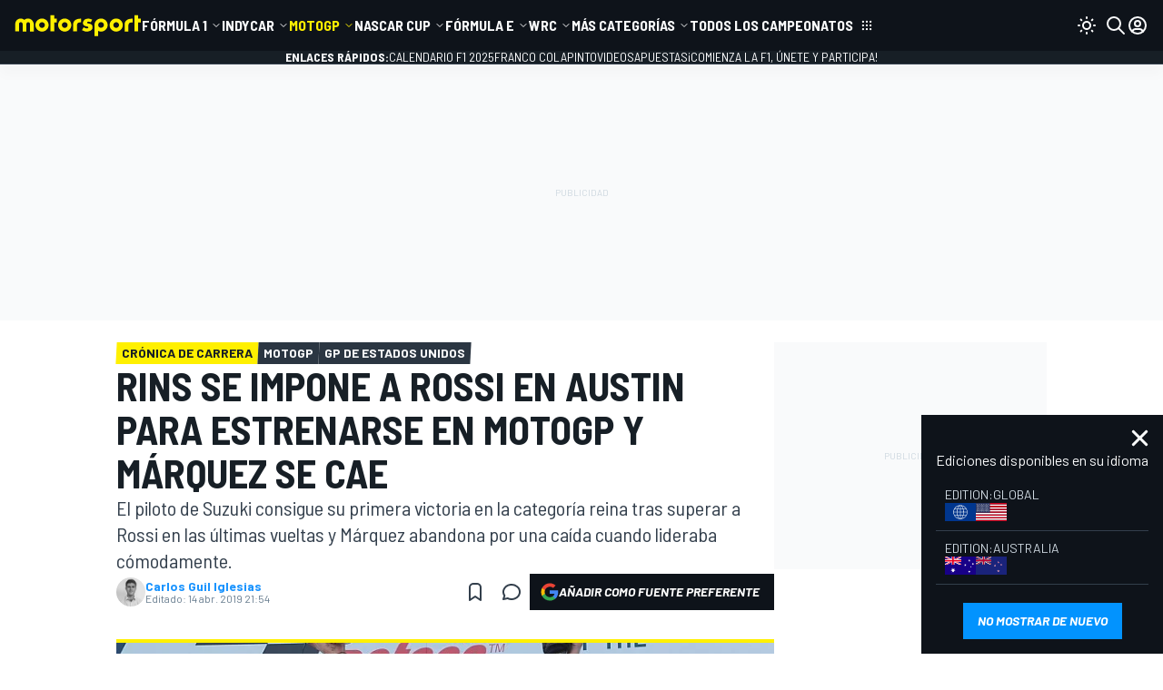

--- FILE ---
content_type: image/svg+xml
request_url: https://cdn-1.motorsport.com/static/img/cf/it-2.svg
body_size: 82
content:
<svg xmlns="http://www.w3.org/2000/svg" viewBox="0 0 58.92 34.37"><path fill="#3d9348" d="M0 0h19.64v34.37H0z"/><path fill="#fff" d="M19.64 0h19.64v34.37H19.64z"/><path fill="#d80031" d="M39.28 0h19.64v34.37H39.28z"/></svg>

--- FILE ---
content_type: image/svg+xml
request_url: https://cdn-1.motorsport.com/static/img/cf/jp-2.svg
body_size: 129
content:
<svg xmlns="http://www.w3.org/2000/svg" viewBox="0 0 58.92 34.37"><path fill="#fff" d="M0 0h58.92v34.37H0z"/><path d="M29.46 6.88c5.69 0 10.31 4.62 10.31 10.31 0 5.7-4.62 10.31-10.31 10.31-5.7 0-10.31-4.62-10.31-10.31 0-5.7 4.62-10.31 10.31-10.31" fill="#ad0018"/></svg>

--- FILE ---
content_type: image/svg+xml
request_url: https://cdn-1.motorsport.com/static/img/cf/pt-2.svg
body_size: 12958
content:
<svg xmlns="http://www.w3.org/2000/svg" viewBox="0 0 58.92 34.37"><path fill="#ea0020" d="M20.61 0h38.32v34.37H20.61z"/><path fill="#2a680b" d="M0 0h20.61v34.37H0z"/><path d="M27.33 22.51c-2.59-.08-14.49-7.51-14.57-8.69l.66-1.1c1.18 1.72 13.34 8.94 14.53 8.68l-.62 1.11z" fill="#fcff2c"/><path d="M13.27 12.58c-.23.63 3.11 2.69 7.12 5.13 4.02 2.44 7.48 3.95 7.73 3.74.02-.03.13-.22.12-.22-.05.07-.17.1-.35.04-1.08-.31-3.91-1.61-7.42-3.74-3.5-2.13-6.55-4.08-7.02-4.92a.47.47 0 0 1-.05-.24h-.01l-.1.18-.02.03zm14.12 9.97c-.05.08-.13.08-.28.07-.97-.11-3.92-1.54-7.4-3.63-4.05-2.43-7.4-4.64-7.04-5.22l.1-.17.02.01c-.33.98 6.61 4.95 7.02 5.2 4.01 2.49 7.4 3.94 7.69 3.56l-.11.18z" fill="#fcff2c"/><path d="M27.23 22.65c-.04 0-.08 0-.12-.01-.99-.11-3.96-1.57-7.41-3.63-4.6-2.76-6.91-4.41-7.07-5.07a.22.22 0 0 1 .02-.18l.1-.17v.06l-.06.14c-.02.04-.03.09-.02.15.15.64 2.46 2.29 7.05 5.04 3.44 2.06 6.41 3.51 7.39 3.62.15.02.22.01.26-.05l.07-.11c-.03.01-.08.02-.13.02-.82 0-3.85-1.36-7.51-3.63-.04-.02-.13-.08-.27-.16-4.48-2.64-6.75-4.32-6.76-4.98.09.43 1.14 1.61 6.79 4.94.14.08.24.14.28.17 3.65 2.26 6.68 3.62 7.49 3.62.09 0 .15-.02.18-.05 0 .02 0 .04-.02.05l-.05.16c-.07.06-.15.07-.21.07m.81-1.15c-.6 0-3.89-1.46-7.66-3.76-4.32-2.63-7.36-4.54-7.13-5.17l.12-.21.01.01-.07.19c-.25.66 3.65 3.04 7.1 5.13 3.77 2.29 7.04 3.75 7.64 3.75.05 0 .06-.01.07-.01.02-.04.05-.09.07-.12-.05.03-.16.03-.29-.01-1.19-.34-4.12-1.74-7.42-3.74-3.2-1.94-6.53-4.04-7.03-4.93a.526.526 0 0 1-.06-.26c.05.09.07.18.1.23.5.88 4.01 3.09 7.01 4.91 3.3 2 6.23 3.39 7.41 3.74.16.05.28.03.32-.03.05.02.05.02-.05.2-.06.07-.09.08-.14.08"/><path d="M20.62 14.54c2.6-.02 5.8-.35 7.64-1.09l-.4-.65c-1.09.6-4.31 1-7.27 1.06-3.5-.03-5.97-.36-7.21-1.19l-.38.69c2.29.97 4.62 1.17 7.62 1.18" fill="#fcff2c"/><path d="M28.37 13.47c-.06.1-1.27.52-3.04.82-1.2.18-2.77.34-4.72.34-1.86 0-3.38-.13-4.52-.29-1.86-.29-2.82-.7-3.17-.84.03-.07.05-.11.09-.17 1.02.41 1.99.65 3.11.83 1.14.15 2.64.29 4.49.29 1.94 0 3.49-.17 4.69-.35 1.82-.29 2.81-.67 2.95-.85l.12.22zm-.34-.66c-.2.16-1.18.51-2.9.78-1.15.16-2.62.31-4.49.32-1.78 0-3.23-.12-4.34-.28-1.75-.23-2.68-.64-3.02-.76.03-.06.07-.11.1-.17.26.13 1.16.5 2.94.75 1.09.15 2.55.27 4.32.27 1.86 0 3.31-.15 4.45-.32 1.74-.24 2.67-.68 2.81-.8l.13.21z" fill="#fcff2c"/><path d="M20.56 14.65c-1.57 0-3.07-.09-4.47-.29-1.81-.28-2.78-.68-3.15-.83l-.01-.11.06-.11c1.01.38 1.97.63 3.14.81 1.4.19 2.9.29 4.46.29 1.62 0 3.15-.11 4.71-.35 1.8-.29 2.8-.67 2.93-.84l.17.23c-.07.14-1.32.56-3.05.86-1.47.23-3.07.34-4.73.34h-.06zm-7.57-1.3l-.06.17c.39.13 1.35.52 3.16.8 1.39.19 2.89.29 4.46.29v.02l.06-.02c1.66 0 3.25-.12 4.72-.34 1.82-.32 2.97-.73 3.02-.81l-.13-.2c-.09.17-1.01.55-2.92.86-1.57.24-3.1.35-4.69.35-1.58 0-3.09-.1-4.49-.29-1.18-.19-2.15-.44-3.13-.83m7.61.58c-1.57 0-3.06-.1-4.31-.28-1.55-.2-2.45-.54-2.88-.71l-.14-.05.06-.16c.01-.01.05-.06.06-.06.15.08 1.02.47 2.93.75.86.12 2.3.27 4.28.27 1.58 0 2.99-.1 4.48-.32 1.65-.23 2.63-.66 2.8-.79l.16.22c-.2.19-1.16.54-2.92.82-1.49.21-2.92.32-4.49.32h-.03zm-7.23-1.22l-.07.16.13.02c.43.16 1.33.51 2.87.71 1.25.18 2.73.28 4.3.28v.03l.03-.03c1.57 0 2.99-.1 4.48-.31 1.76-.28 2.7-.63 2.89-.78l-.13-.18c-.09.11-.99.56-2.79.8-1.49.22-2.91.32-4.46.32-2.01 0-3.45-.15-4.32-.27-1.91-.27-2.78-.67-2.93-.75"/><path d="M12.1 17.67c1.6.86 5.14 1.29 8.5 1.32 3.06 0 7.04-.47 8.53-1.26l-.04-.86c-.46.73-4.73 1.43-8.52 1.4-3.79-.03-7.3-.61-8.47-1.37v.77z" fill="#fcff2c"/><path d="M29.2 17.55v.21c-.22.27-1.63.67-3.39.96-1.34.21-3.08.36-5.26.36-2.07 0-3.71-.15-4.99-.34-2.02-.29-3.31-.81-3.57-.97v-.24c.78.52 2.89.9 3.6 1.01 1.27.2 2.91.34 4.96.34 2.17 0 3.9-.16 5.23-.36 1.27-.18 3.07-.66 3.42-.97m.01-.73v.21c-.23.27-1.63.67-3.39.96-1.34.21-3.09.36-5.26.36-2.07 0-3.72-.15-4.99-.34-2.02-.3-3.31-.81-3.57-.97v-.24c.78.52 2.89.9 3.6 1.01 1.27.2 2.91.34 4.97.34 2.16 0 3.9-.15 5.23-.36 1.25-.18 3.05-.66 3.41-.97" fill="#fcff2c"/><path d="M20.56 19.09c-1.83 0-3.52-.11-5-.34-1.93-.28-3.27-.78-3.58-.97l-.01-.26c.82.5 2.98.88 3.63.99 1.47.23 3.14.34 4.96.34 1.92 0 3.68-.12 5.23-.35 1.25-.18 3.05-.65 3.4-.97l.04.22c-.24.29-1.67.7-3.41.98-1.56.24-3.33.36-5.26.36m-8.58-1.55l.04.22c.18.1 1.44.63 3.55.94 1.48.23 3.16.34 4.99.34 1.93 0 3.7-.12 5.26-.36 1.7-.28 3.15-.68 3.37-.95l-.01-.19c-.32.34-2.13.82-3.39 1-1.55.24-3.31.36-5.24.36-1.83 0-3.5-.11-4.97-.34-.82-.14-2.83-.5-3.6-1.02m8.58.83c-1.83 0-3.51-.12-5-.35-1.94-.28-3.27-.78-3.58-.97l-.01-.26c.82.5 2.98.88 3.63.99 1.48.23 3.14.34 4.96.34 1.93 0 3.68-.12 5.23-.36 1.25-.18 3.05-.65 3.4-.97l.04.22c-.24.29-1.67.7-3.41.98-1.55.26-3.33.38-5.26.38m-8.58-1.56l.04.22c.18.09 1.43.63 3.55.94 1.49.23 3.17.34 4.99.34 1.93 0 3.7-.12 5.26-.36 1.7-.28 3.15-.68 3.37-.95l-.01-.19c-.32.34-2.13.82-3.39 1-1.55.24-3.31.36-5.24.36-1.82 0-3.49-.11-4.97-.34-.82-.14-2.83-.51-3.6-1.02"/><path d="M20.59 22.37c-3.67-.02-6.82-1-7.48-1.16l.48.76c1.17.49 4.24 1.23 7.03 1.15 2.79-.08 5.23-.3 6.95-1.14l.5-.79c-1.17.55-5.16 1.17-7.48 1.18" fill="#fcff2c"/><path d="M27.76 21.8c-.07.11-.15.22-.22.33-.81.29-2.09.59-2.63.67-1.1.23-2.8.39-4.32.4-3.25-.05-5.92-.68-7.17-1.23l-.1-.17.02-.03.17.07c2.23.8 4.73 1.12 7.1 1.17 1.51.01 3.01-.17 4.23-.39 1.87-.37 2.63-.66 2.86-.78l.06-.04zm.43-.71s.01.01 0 0c-.05.1-.11.19-.16.29-.43.16-1.61.5-3.32.74-1.13.15-1.83.3-4.08.35-4.21-.11-6.93-.93-7.58-1.13l-.1-.18c2.44.64 4.93 1.08 7.68 1.13 2.05-.04 2.93-.2 4.05-.35 2-.31 3.01-.64 3.31-.73l-.01-.02.21-.1z" fill="#fcff2c"/><path d="M20.59 23.22c-3.32-.05-5.94-.69-7.18-1.23l-.11-.18c.01-.01.03-.06.05-.06l.17.07c1.99.71 4.38 1.11 7.09 1.17 1.7 0 3.23-.21 4.23-.39 2.09-.42 2.71-.7 2.85-.78.01 0 .03-.01.04-.01 0 0 0-.01.01-.01l.02.01c.01 0 .03 0 .02.01-.07.11-.15.22-.22.33-.81.29-2.08.59-2.64.68-1.17.24-2.86.39-4.33.39m-7.26-1.43l.11.17c1.32.57 4.05 1.17 7.15 1.22 1.44 0 3.17-.16 4.31-.4.56-.09 1.83-.39 2.62-.67.05-.08.1-.16.16-.24-.19.09-.85.38-2.84.77-1 .18-2.53.39-4.17.39-2.79-.07-5.18-.46-7.18-1.17l-.16-.07zm7.3.7c-3.74-.1-6.36-.75-7.59-1.13l-.11-.2c2.82.69 5.26 1.05 7.7 1.09 1.82-.04 2.72-.17 3.68-.3l.37-.05c1.92-.3 2.93-.62 3.26-.72l.24-.11-.01.02-.19.11c-.36.14-1.38.46-3.3.75l-.36.05c-.96.13-1.86.26-3.68.3-2.45-.04-4.89-.4-7.69-1.13l.12.15c1.21.37 3.82 1.03 7.56 1.12 1.91-.04 2.69-.15 3.59-.28l.48-.07c1.52-.21 2.74-.53 3.32-.74l.15-.27-.13.3c-.59.22-1.81.54-3.34.75l-.48.07c-.89.14-1.67.25-3.59.29z"/><path d="M20.59 9.54c4.22 0 7.62 3.43 7.62 7.65a7.62 7.62 0 0 1-7.62 7.63c-4.22 0-7.63-3.42-7.63-7.64s3.42-7.64 7.63-7.64m0-.76c4.62 0 8.39 3.77 8.39 8.4s-3.77 8.4-8.39 8.4c-4.62 0-8.39-3.77-8.39-8.4s3.77-8.4 8.39-8.4" fill="#fcff2c"/><path d="M20.6 8.69c4.68 0 8.5 3.82 8.5 8.51 0 4.69-3.82 8.51-8.5 8.51s-8.5-3.82-8.5-8.51c0-4.69 3.82-8.51 8.5-8.51m0 .18c4.56 0 8.31 3.74 8.31 8.32s-3.76 8.32-8.31 8.32c-4.56 0-8.32-3.74-8.32-8.32 0-4.57 3.76-8.32 8.32-8.32" fill="#fcff2c"/><path d="M20.6 25.73c-4.7 0-8.53-3.83-8.53-8.53 0-4.71 3.82-8.54 8.53-8.54 4.7 0 8.53 3.83 8.53 8.54 0 4.7-3.83 8.53-8.53 8.53m0-17.02c-4.67 0-8.48 3.81-8.48 8.49s3.8 8.48 8.48 8.48c4.67 0 8.48-3.81 8.48-8.48 0-4.69-3.81-8.49-8.48-8.49m0 16.83c-4.6 0-8.34-3.74-8.34-8.34S16 8.85 20.6 8.85s8.34 3.74 8.34 8.35c0 4.6-3.74 8.34-8.34 8.34m0-16.64c-4.57 0-8.29 3.72-8.29 8.3 0 4.57 3.72 8.29 8.29 8.29 4.57 0 8.29-3.72 8.29-8.29 0-4.58-3.72-8.3-8.29-8.3"/><path d="M20.61 9.39c4.27 0 7.79 3.51 7.79 7.79 0 4.29-3.52 7.79-7.79 7.79s-7.79-3.51-7.79-7.79 3.52-7.79 7.79-7.79m0 .19c4.17 0 7.6 3.42 7.6 7.61 0 4.18-3.43 7.61-7.6 7.61s-7.6-3.42-7.6-7.61 3.43-7.61 7.6-7.61" fill="#fcff2c"/><path d="M20.61 25c-4.31 0-7.81-3.51-7.81-7.82 0-4.31 3.51-7.82 7.81-7.82 4.31 0 7.81 3.51 7.81 7.82 0 4.32-3.5 7.82-7.81 7.82m0-15.58c-4.28 0-7.76 3.49-7.76 7.77 0 4.28 3.48 7.77 7.76 7.77 4.28 0 7.76-3.49 7.76-7.77 0-4.29-3.48-7.77-7.76-7.77m0 15.4c-4.21 0-7.63-3.42-7.63-7.63s3.42-7.63 7.63-7.63c4.2 0 7.62 3.42 7.62 7.63 0 4.2-3.42 7.63-7.62 7.63m0-15.22c-4.18 0-7.58 3.4-7.58 7.58s3.4 7.58 7.58 7.58 7.57-3.4 7.57-7.58-3.39-7.58-7.57-7.58"/><path fill="#fcff2c" d="M20.25 8.64h.74v17.12h-.74z"/><path d="M20.88 8.55h.18v17.3h-.18V8.55zm-.73 0h.19v17.3h-.19V8.55z" fill="#fcff2c"/><path d="M21.06 25.87h-.19l-.02-17.32.21-.02.03 17.32c0 .01 0 .01-.01.02h-.02m-.02-17.32l-.16.03.03 17.27.14-.02-.01-17.28zm-.7 17.32h-.19l-.02-17.32.21-.02.03 17.32c0 .01 0 .01-.01.02h-.02m-.03-17.32l-.16.03.02 17.27.14-.02V8.55z"/><path d="M12.07 16.83c1.07-.98 5-1.62 8.49-1.6 3.49.02 7.62.74 8.52 1.58l.01.73c-.75-.71-3.96-1.55-8.52-1.56-4.56-.01-7.87.86-8.5 1.58v-.73z" fill="#fcff2c"/><path d="M12.09 17.5l-.05-.63c0-.03.05-.03.05 0v.63zM29.13 17.52l-.05-.63c0-.03.05-.03.05 0v.63z"/><path d="M20.6 15.88c2.01 0 3.96.19 5.5.49 1.6.32 2.72.72 3.1 1.17v.22c-.46-.56-1.97-.97-3.14-1.2-1.53-.3-3.47-.49-5.46-.49-2.11 0-4.07.2-5.58.5-1.21.24-2.83.72-3.03 1.19v-.23c.11-.33 1.31-.82 3-1.15 1.53-.3 3.49-.5 5.61-.5m.01-.73c2.01-.01 3.95.19 5.5.49 1.59.32 2.72.72 3.1 1.17v.22c-.46-.56-1.97-.97-3.13-1.2-1.53-.3-3.47-.49-5.46-.49-2.11 0-4.06.21-5.57.5-1.17.22-2.85.72-3.04 1.19v-.23c.11-.32 1.34-.83 3.01-1.15 1.5-.3 3.47-.5 5.59-.5" fill="#fcff2c"/><path d="M11.99 17.78c-.02 0-.02-.01-.02-.03v-.23c.12-.36 1.39-.85 3.02-1.18 1.63-.32 3.62-.49 5.61-.5 1.93 0 3.87.17 5.51.49 1.67.33 2.74.74 3.11 1.17l.01.24c-.54-.58-2.21-.99-3.17-1.18-1.61-.32-3.52-.49-5.4-.49-2.03 0-4.01.18-5.64.5-1.32.26-2.83.74-3.01 1.18 0 .03-.01.03-.02.03m8.61-1.74c1.94 0 3.86.17 5.47.49.96.19 2.65.61 3.15 1.21l-.04-.21c-.36-.41-1.43-.81-3.08-1.14-1.63-.31-3.57-.49-5.45-.49-2.03 0-4.02.18-5.64.5-1.81.36-2.89.85-2.99 1.14v.13c.36-.49 2.03-.93 3-1.13 1.63-.32 3.61-.49 5.58-.5m-8.61 1.01c-.02 0-.03-.01-.03-.02v-.23c.12-.36 1.42-.87 3.02-1.18 1.62-.32 3.61-.49 5.61-.5 1.95 0 3.88.17 5.51.49 1.66.33 2.74.74 3.11 1.18l.01.24c-.53-.57-2.21-.98-3.17-1.18-1.61-.31-3.54-.49-5.42-.49-2 0-3.98.18-5.61.5-1.34.25-2.85.75-3.02 1.18.01.01 0 .01-.01.01m8.62-1.74c1.92 0 3.85.17 5.47.49.96.19 2.65.61 3.15 1.21l-.04-.2c-.36-.41-1.43-.81-3.08-1.14-1.62-.32-3.55-.49-5.43-.49-2.06 0-4.05.18-5.67.5-1.74.34-2.88.85-2.98 1.14v.13c.34-.47 1.95-.92 3.01-1.12 1.62-.34 3.6-.51 5.57-.52"/><path d="M20.56 11.43c3.16-.02 5.92.44 7.19 1.09l.46.8c-1.1-.59-4.07-1.21-7.64-1.12-2.91.02-6.01.32-7.57 1.15l.55-.92c1.28-.66 4.29-1 7.01-1" fill="#fcff2c"/><path d="M20.61 12.08c1.8-.01 3.55.1 4.93.35 1.29.24 2.52.6 2.7.79l.14.24c-.43-.28-1.49-.59-2.86-.85-1.38-.26-3.12-.34-4.91-.34-2.04-.01-3.62.1-4.98.34-1.44.27-2.43.65-2.68.84l.14-.26c.48-.24 1.24-.54 2.51-.77 1.39-.25 2.99-.33 5.01-.34m-.01-.73c1.73-.01 3.43.09 4.76.33 1.05.2 2.09.52 2.46.81l.2.32c-.34-.38-1.62-.73-2.75-.93-1.32-.23-2.95-.32-4.68-.33-1.81 0-3.49.12-4.79.35-1.24.24-2.04.52-2.38.73l.18-.26c.47-.25 1.22-.47 2.17-.66 1.32-.24 3.01-.35 4.83-.36" fill="#fcff2c"/><path d="M28.38 13.49h-.01c-.42-.27-1.46-.58-2.85-.85-1.19-.23-2.79-.34-4.75-.34H20.43c-1.95 0-3.48.11-4.79.34-1.43.27-2.42.65-2.67.83l.1-.29c.66-.34 1.48-.59 2.53-.78 1.27-.23 2.73-.33 5.02-.35h.1c1.9 0 3.57.12 4.83.35 1.32.25 2.54.6 2.71.8l.14.24c.01.01 0 .02 0 .03-.01.02-.02.02-.02.02m-7.67-1.38h-.1c-2.29.01-3.74.11-5.01.35-1.04.19-1.86.44-2.5.76l-.12.25c.21-.22 1.21-.6 2.65-.87 1.32-.23 2.84-.34 4.8-.34H20.77c1.96 0 3.56.11 4.76.34 1.32.25 2.32.54 2.79.8l-.09-.16c-.17-.18-1.4-.54-2.68-.78-1.28-.23-2.94-.35-4.84-.35m7.32.72c-.01 0-.01 0-.02-.01-.35-.39-1.69-.74-2.73-.93-1.2-.21-2.73-.32-4.68-.33-1.89 0-3.54.13-4.78.35-1.1.21-1.99.48-2.37.73l.14-.3c.47-.25 1.23-.48 2.19-.67 1.24-.22 2.9-.35 4.82-.35h.14c1.82 0 3.42.11 4.63.33 1.12.22 2.12.54 2.47.81l.21.32c.01.01 0 .03-.01.03 0 .02 0 .02-.01.02m-7.43-1.31c1.95.02 3.48.13 4.68.33.95.17 2.14.48 2.63.83l-.11-.17c-.35-.26-1.33-.58-2.45-.8-1.2-.21-2.8-.33-4.62-.33h-.13c-1.92.01-3.58.13-4.81.35-.96.18-1.7.41-2.17.65l-.17.26c.35-.28 1.25-.56 2.35-.77 1.26-.23 2.91-.35 4.8-.35"/><path d="M24.83 20.73c-1.56-.29-3.13-.34-4.23-.32-5.27.06-6.98 1.08-7.18 1.39l-.4-.64c1.34-.98 4.21-1.52 7.61-1.47 1.76.03 3.28.15 4.56.39l-.36.65z" fill="#fcff2c"/><path d="M20.57 20.32c1.46.02 2.91.08 4.29.34l-.1.18c-1.29-.24-2.67-.33-4.19-.32-1.95-.01-3.92.17-5.63.66-.54.15-1.44.5-1.53.79l-.1-.17c.03-.17.57-.52 1.58-.81 1.98-.56 3.81-.66 5.68-.67m.07-.74c1.52.03 3.09.1 4.61.4l-.1.19c-1.38-.28-2.69-.36-4.5-.39-1.95 0-4.02.14-5.91.69-.61.18-1.66.56-1.69.86l-.1-.18c.02-.27.93-.63 1.75-.87 1.9-.55 3.97-.7 5.94-.7" fill="#fcff2c"/><path d="M13.42 21.98c-.01 0-.02 0-.02-.01l-.1-.17c.03-.21.6-.56 1.6-.84 1.88-.54 3.63-.66 5.68-.67 1.39.02 2.88.08 4.3.34l-.08.21c-1.19-.2-2.5-.31-4.02-.31H20.37c-2.06 0-3.88.22-5.4.66-.58.16-1.43.51-1.51.77-.02.02-.03.02-.04.02zm7.15-1.64c-2.04.01-3.79.13-5.66.67-1.02.29-1.54.64-1.56.79l.07.11c.17-.32 1.15-.65 1.53-.76 1.52-.44 3.34-.66 5.41-.66H20.77c1.52 0 2.83.11 4.01.32l.08-.17c-1.42-.22-2.9-.28-4.29-.3m-7.52 1.01c-.01 0-.02-.01-.02-.01l-.1-.18c.03-.38 1.35-.79 1.76-.91 1.62-.47 3.51-.69 5.95-.7 1.49.03 3.09.1 4.62.4l-.09.22c-1.49-.28-2.88-.35-4.52-.38-2.42 0-4.29.22-5.9.69-.79.23-1.65.59-1.68.84 0 .02-.01.03-.02.03zm7.59-1.75c-2.43.01-4.32.23-5.93.7-1.03.3-1.71.64-1.73.85l.07.11c.17-.37 1.53-.78 1.69-.83 1.61-.47 3.49-.69 5.91-.69 1.64.03 3.04.1 4.51.39l.08-.17c-1.52-.26-3.11-.33-4.6-.36"/><path d="M19.06 20.09c0-.03.01-.05.03-.06.02-.02.03-.03.06-.03.01 0 .03 0 .04.01.01.01.02.02.02.03.01.01.01.03.01.04 0 .01-.01.03-.01.04l-.03.03c-.01.01-.02.01-.04.01-.01 0-.03 0-.04-.01-.01-.01-.02-.02-.02-.03-.02 0-.02-.01-.02-.03m.02 0c0 .02 0 .03.01.04.01.01.02.01.04.01s.03-.01.04-.02c.01-.01.02-.03.02-.05v-.03c0-.01-.01-.01-.02-.02-.01 0-.02-.01-.03-.01-.02 0-.03.01-.04.02-.01.02-.01.04-.02.06m.21.03h.02c0 .01 0 .01.01.02 0 0 .01.01.02.01s.02 0 .02-.01l.01-.01v-.01s-.01 0-.02-.01c-.01 0-.02-.01-.03-.01l-.01-.01v-.02c0-.01 0-.01.01-.01 0-.01.01-.01.01-.01s.01 0 .01-.01h.04c.01 0 .01.01.01.01s0 .01.01.02l-.02.01c0-.01 0-.01-.01-.02h-.02c-.01 0-.01 0-.02.01l-.01.01v.01h.01s.01 0 .02.01c.01 0 .02 0 .03.01.01 0 .01.01.01.01v.02c0 .01 0 .01-.01.02 0 0-.01.01-.02.01h-.02c-.01 0-.02 0-.03-.01-.02-.02-.02-.03-.02-.04m.19-.02h.02c0 .01-.01.02-.02.03-.01.01-.02.01-.03.01-.02 0-.03 0-.04-.01-.01-.01-.01-.02-.01-.04s.01-.04.02-.05c.01-.01.02-.02.04-.02.01 0 .03 0 .04.01.01.01.01.03.01.05v.01h-.08c0 .01 0 .02.01.03 0 .01.01.01.02.01h.02c-.01-.01-.01-.02 0-.03m-.06-.02h.06c0-.01 0-.02-.01-.02 0-.01-.01-.01-.02-.01s-.02 0-.02.01c0 0-.01.01-.01.02m.09.07h.02v.01h.02c.01 0 .01 0 .02-.01.01 0 .01-.01.01-.02 0 0 0-.01.01-.02-.01.01-.02.02-.03.02-.02 0-.03 0-.03-.02-.01-.01-.01-.02-.01-.04 0-.01.01-.02.01-.03.01-.01.01-.02.02-.02.01-.01.02-.01.03-.01.01 0 .02 0 .03.01v-.01h.02l-.01.1c0 .02-.01.03-.01.04l-.02.02c-.01.01-.02.01-.03.01-.01 0-.02 0-.03-.01-.02 0-.02-.01-.02-.02zm.03-.07v.03c.01.01.01.01.02.01s.02 0 .02-.01c.01-.01.01-.02.01-.03 0-.02 0-.03-.01-.03-.01-.01-.01-.01-.02-.01s-.02 0-.02.01v.03m.1.05l.02-.11h.02v.02c0-.01.01-.01.02-.01s.01-.01.02-.01.01 0 .02.01c.01 0 .01.01.01.01.01-.01.02-.02.04-.02.01 0 .02 0 .02.01.01.01.01.02.01.03l-.01.08h-.02l.01-.07v-.02s0-.01-.01-.01h-.01c-.01 0-.02 0-.02.01-.01.01-.01.02-.01.03l-.01.07h-.04l.01-.07v-.02l-.01-.01c-.01 0-.01 0-.02.01-.01 0-.01.01-.01.01v.03l-.01.06h-.02zm.26-.05h.02c0 .01-.01.02-.02.03-.01.01-.02.01-.03.01-.02 0-.03-.01-.04-.02-.01-.01-.01-.02-.01-.04s.01-.04.02-.05c.01-.01.02-.02.04-.02s.03.01.04.02.01.02.01.04v.01h-.08c0 .01 0 .02.01.03.01.01.01.01.02.01s.01 0 .02-.01c-.01.01-.01 0 0-.01m-.06-.03h.06c0-.01 0-.02-.01-.02 0-.01-.01-.01-.02-.01s-.01.01-.02.01c0 0-.01.01-.01.02zm.1.07l.01-.12h.02v.02c.01-.01.02-.02.03-.02h.02l.01.01v.04l-.01.07H20l.01-.07v-.02s0-.01-.01-.01h-.01c-.01 0-.01 0-.02.01s-.01.02-.01.03l-.01.06h-.01zm.16-.02v.02h-.03l-.01-.01v-.02l.01-.07h-.01v-.01h.01v-.03l.02-.01.01.03h.02v.02h-.02l-.01.07v.01h.01zm.02-.04c0-.02.01-.04.02-.05.01-.01.03-.01.04-.01.01 0 .03 0 .03.01.01.01.01.03.01.04 0 .02-.01.03-.01.04-.01.01-.01.02-.02.02-.01.01-.02.01-.03.01-.01 0-.03-.01-.04-.01v-.05m.02 0v.03c.01.01.01.01.02.01s.02 0 .02-.01c.01-.01.01-.02.02-.04v-.03c-.01-.01-.01-.01-.02-.01s-.02 0-.03.01c0 .01-.01.02-.01.04m.24.01h.02c-.01.01-.01.02-.02.03-.01.01-.02.01-.03.01-.01 0-.03 0-.04-.02-.01-.01-.01-.02-.01-.04s.01-.03.02-.04c.01-.01.02-.02.04-.02.01 0 .03 0 .03.02.01.01.01.03.01.04v.01h-.08c0 .01 0 .02.01.03.01.01.01.01.02.01s.01 0 .02-.01c0 0 0-.01.01-.02m-.06-.03h.06v-.02c-.01-.01-.01-.01-.02-.01s-.02 0-.02.01c-.01 0-.02.01-.02.02m.09.07l.03-.16h.02l-.03.16h-.02zm.07-.14l.01-.02h.02v.02h-.03zm-.02.14l.02-.11h.02l-.02.11h-.02zm.05 0l.02-.11h.02v.02c0-.01.01-.01.02-.01s.01-.01.02-.01.01 0 .02.01c.01 0 .01.01.01.01.01-.01.02-.02.04-.02.01 0 .02 0 .02.01.01.01.01.02 0 .03l-.01.08h-.02l.01-.07v-.02-.01h-.01c-.01 0-.02 0-.02.01-.01 0-.01.01-.01.03l-.01.07h-.02l.01-.07v-.02l-.01-.01h-.02s-.01.01-.01.02c0 0-.01.01-.01.02l-.01.06h-.03zm.2-.14l.01-.02h.02v.02h-.03zm-.02.14l.02-.11h.02l-.02.11h-.02zm.05-.01l.02-.11h.02v.02c.01-.01.02-.02.04-.02h.02l.01.01v.03l-.01.07h-.02l.01-.07v-.02s0-.01-.01-.01h-.01c-.01 0-.02 0-.03.01-.01.01-.01.02-.02.03l-.01.06h-.01zm.19-.01c-.01.01-.01.01-.02.01h-.02c-.01 0-.02 0-.03-.01 0-.01-.01-.02 0-.02v-.02c.01 0 .01-.01.01-.01s.01 0 .02-.01h.02c.01 0 .03 0 .03-.01v-.01-.02c-.01-.01-.01-.01-.02-.01h-.02c-.01 0-.01.01-.01.02h-.02c0-.01.01-.01.01-.02 0 0 .01-.01.02-.01h.05c.01 0 .01.01.01.01v.06c0 .02-.01.03-.01.03v.01h-.02v.01m.01-.04c-.01 0-.02.01-.03.01h-.02c-.01 0-.01 0-.01.01 0 0 0 .01-.01.01v.01h.04l.01-.01c.01-.01.01-.01.02-.03zm.1.06v-.01c-.01.01-.02.02-.03.02-.01 0-.02 0-.02-.01-.01 0-.01-.01-.01-.02v-.03c0-.01.01-.02.01-.03 0-.02.01-.03.02-.03.01-.01.02-.01.03-.01h.02c.01 0 .01.01.01.01l.01-.06h.02l-.03.16h-.03zm-.04-.06v.03c.01.01.01.01.02.01s.02 0 .02-.01c.01-.01.01-.02.02-.03v-.03c0-.01-.01-.01-.02-.01s-.02 0-.02.01c-.02 0-.02.01-.02.03zm.1 0c0-.02.01-.04.03-.05.01-.01.02-.01.04-.01.01 0 .03.01.03.02.01.01.01.03.01.04 0 .02-.01.03-.01.03-.01.01-.01.02-.02.02s-.02.01-.03.01c-.02 0-.03-.01-.03-.02-.03 0-.03-.02-.02-.04m.02 0v.03c.01.01.01.01.02.01s.02 0 .02-.01c.01-.01.01-.02.02-.03v-.03c-.01-.01-.01-.01-.02-.01s-.02 0-.03.01c-.01 0-.01.02-.01.03m.15.06l.02-.11h.02v.02c.01-.01.01-.01.01-.02l.01-.01c.01 0 .02 0 .02.01l-.01.02h-.03l-.01.01c0 .01 0 .01-.01.02l-.01.06h-.01zm.15-.03h.02c-.01.01-.01.02-.02.02-.01.01-.02.01-.03.01-.02 0-.03-.01-.04-.02-.01-.01-.01-.02-.01-.04s.01-.03.02-.05h.05c.01 0 .03.01.03.02.01.01.01.03.01.05h-.08c0 .01 0 .02.01.03 0 .01.01.01.02.01s.01 0 .02-.01c-.01-.01 0-.01 0-.02m-.05-.03h.06v-.02c0-.01-.01-.01-.02-.01s-.02 0-.02.01c-.01 0-.02.01-.02.02m.09.03h.02v.02s.01.01.02.01h.02c.01 0 .01-.01.01-.01v-.01s-.01 0-.02-.01c-.01 0-.02-.01-.03-.01l-.01-.01v-.02s0-.01.01-.01l.01-.01s.01 0 .01-.01h.04c.01 0 .01.01.01.01v.02h-.02v-.02s-.01-.01-.02-.01h-.02l-.01.01v.01h.01s.01 0 .02.01c.01 0 .02.01.03.01l.01.01v.02c0 .01-.01.01-.01.02 0 0-.01.01-.02.01h-.02c-.01 0-.02 0-.03-.01-.01 0-.01-.01-.01-.02m.1.09l.03-.17h.02v.02c0-.01.01-.01.02-.01h.02c.01 0 .02 0 .03.01 0 0 .01.01.01.02v.03c0 .01-.01.02-.01.03-.01.01-.01.02-.02.02-.01.01-.02.01-.03.01 0 0-.01 0-.01-.01l-.01-.01-.01.06h-.04zm.04-.1v.03c0 .01.01.01.02.01s.01 0 .02-.01.01-.02.02-.03v-.03s-.01-.01-.02-.01-.02 0-.02.01c-.02 0-.02.01-.02.03m.17.02h.02c-.01.01-.01.02-.02.03-.01.01-.02.01-.03.01-.02 0-.03-.01-.04-.01-.01-.01-.01-.03-.01-.05.01-.02.01-.03.02-.04.01-.01.03-.02.04-.02.02 0 .03.01.03.02.01.01.01.02 0 .04v.01h-.08v.03c.01.01.01.01.02.01s.01 0 .02-.01c.02-.01.02-.01.03-.02m-.06-.03h.06v-.02c0-.01-.01-.01-.02-.01s-.02 0-.02.01-.01.01-.02.02m.12-.06v-.02h.02V20h-.02zm-.03.13l.02-.11h.02l-.02.11h-.02zm.09-.01v.02h-.03l-.01-.01v-.02l.01-.06h-.01v-.02h.01l.01-.03.02-.01-.01.04h.02v.02h-.02l-.02.07v.01c.02-.01.02-.01.03-.01m.09 0c-.01 0-.01.01-.02.01h-.02c-.01 0-.02 0-.03-.01 0-.01-.01-.01 0-.02 0-.01 0-.01.01-.02l.01-.01c.01 0 .01-.01.02-.01h.02c.01 0 .03 0 .04-.01v-.01-.02s-.01-.01-.02-.01h-.02c-.01 0-.01.01-.01.02h-.02c0-.01.01-.01.01-.02.01-.01.01-.01.02-.01h.02c.01 0 .02 0 .02.01 0 0 .01 0 .01.01v.03l-.02.04c0 .02-.01.03-.01.03v.01h-.02c.01 0 .01 0 .01-.01m.01-.04h-.03c-.01 0-.01 0-.02.01h-.01v.02s.01.01.02.01.01 0 .02-.01c.01 0 .01-.01.02-.01-.01 0 0-.01 0-.02zm.1.01c.01-.02.01-.04.03-.04.01-.01.02-.01.04-.01.01 0 .03.01.03.02.01.01.01.03.01.04 0 .02-.01.03-.01.04l-.02.02c-.01.01-.02.01-.03.01-.02 0-.03-.01-.04-.02-.01-.03-.02-.04-.01-.06m.02 0v.03c0 .01.01.01.02.01s.02 0 .03-.01c.01-.01.01-.02.02-.03v-.03c0-.01-.01-.01-.02-.01s-.02 0-.03.01c-.01 0-.02.01-.02.03m.14.1l.04-.16h.02v.01s.01-.01.02-.01h.02c.01 0 .02 0 .02.01s.01.01.01.02v.03c0 .01-.01.02-.01.03-.01.01-.01.02-.02.02s-.02.01-.03.01c-.01 0-.01 0-.02-.01l-.01-.01-.01.05-.03.01zm.04-.1v.03c0 .01.01.01.02.01s.02 0 .02-.01c.01-.01.01-.02.02-.03v-.03c0-.01-.01-.01-.02-.01s-.02 0-.02.01c-.01.01-.02.02-.02.03m.09.07l.02-.11h.02v.02c.01-.01.01-.01.02-.01 0 0 .01-.01.01 0 .01 0 .01 0 .02.01l-.01.02-.01-.01h-.02c-.01 0-.01.01-.01.01 0 .01-.01.01-.01.02l-.01.06h-.02v-.01zm.08-.05c0-.02.01-.04.03-.05.01-.01.02-.01.04-.01s.03.01.03.02c.01.01.01.02 0 .04 0 .02-.01.03-.01.03l-.02.02c-.01 0-.02.01-.03.01-.02 0-.03-.01-.03-.02-.02-.01-.02-.02-.01-.04m.01 0c-.01.02 0 .03 0 .04 0 .01.01.01.02.01s.02 0 .02-.01c.01-.01.01-.02.02-.03v-.03c-.01-.01-.01-.01-.02-.01s-.02 0-.03.01c0-.01 0 0-.01.02m.13-.07v-.02h.02l-.01.02h-.01zm-.07.18l.01-.01h.02s.01-.01.01-.02l.02-.12h.02l-.03.12c0 .01-.01.02-.01.03-.01.01-.01.01-.02.01-.01-.01-.01-.01-.02-.01m.17-.08h.02c-.01.01-.01.02-.02.03-.01.01-.02.01-.03.01-.02 0-.03-.01-.04-.02-.01-.01-.01-.02 0-.04 0-.02.01-.03.02-.04.01-.01.02-.02.04-.01.01 0 .02.01.03.02.01.01.01.03 0 .05h-.08v.03c.01.01.01.01.02.01h.02c.01-.02.01-.03.02-.04m-.06-.03h.06v-.02c0-.01-.01-.01-.02-.01s-.02 0-.02.01c-.01 0-.01.01-.02.02M22.81 20.15h.02c-.01.01-.01.02-.02.03-.01.01-.02.01-.03.01-.01 0-.03-.01-.03-.02-.01-.01-.01-.02 0-.04 0-.01.01-.02.01-.03.01-.01.01-.02.02-.02s.02-.01.03-.01c.01 0 .02 0 .03.01.01.01.01.02.01.03h-.02c0-.01 0-.01-.01-.02l-.01-.01c-.01 0-.02 0-.02.01-.01.01-.01.02-.02.03v.03c0 .01.01.01.02.01s.01 0 .02-.01c-.01.01 0 .01 0 0m.07.03v.02h-.03l-.01-.01v-.02l.02-.07h-.01v-.02h.01l.01-.03.02-.01-.01.04h.02v.02h-.02l-.02.07v.01h.02zm.02-.04c0-.02.01-.03.03-.04.01-.01.02-.01.04-.01s.03.01.03.02c.01.01.01.03 0 .04 0 .01-.01.03-.01.03l-.02.02c-.01 0-.02.01-.03.01-.02 0-.03-.01-.04-.02v-.05m.02 0v.03c.01.01.01.01.02.01s.02 0 .03-.01c.01-.01.01-.02.02-.03v-.03c0-.01-.01-.01-.02-.01s-.02 0-.02.01c-.02.01-.03.02-.03.03m.22.08v-.01c-.01.01-.02.02-.04.02-.01 0-.02 0-.02-.01-.01-.01-.01-.01-.01-.02v-.03c0-.01.01-.02.01-.03.01-.01.01-.02.02-.02h.05c.01 0 .01.01.01.01l.01-.06h.02l-.04.16-.01-.01zm-.04-.06v.03c0 .01.01.01.02.01s.02 0 .02-.01c.01-.01.01-.02.02-.03v-.04c0-.01-.01-.01-.02-.01s-.02 0-.02.01c-.01.01-.02.02-.02.04m.17.03h.02c-.01.01-.01.02-.02.02-.01.01-.02.01-.04.01s-.03-.01-.03-.02a.03.03 0 0 1 0-.04c.01-.02.01-.03.03-.04.01-.01.02-.02.04-.01.02 0 .02.01.03.02.01.01.01.03 0 .05v.01l-.08-.01v.03c.01.01.01.01.02.01h.02c0-.01.01-.02.01-.03m-.05-.03h.06v-.02c0-.01-.01-.01-.02-.01s-.02 0-.02.01c-.01 0-.02.01-.02.02m.26.04l.02.01c-.01.02-.02.03-.03.04-.01.01-.03.01-.04.01-.02 0-.03-.01-.04-.01-.01-.01-.01-.02-.02-.03v-.04c0-.02.01-.03.02-.04.01-.01.02-.02.03-.02.01-.01.03-.01.04-.01.01 0 .03.01.03.02.01.01.01.02.01.03h-.02c0-.01 0-.02-.01-.03 0-.01-.01-.01-.02-.01s-.02 0-.03.01c-.01.01-.02.01-.02.02-.01.01-.01.02-.01.03 0 .01-.01.03 0 .04 0 .01 0 .02.01.02s.02.01.03.01c.01 0 .02 0 .03-.01.01-.02.02-.03.02-.04zm.04 0c0-.02.01-.04.03-.05.01-.01.02-.01.04-.01s.02.01.03.02c.01.01.01.03 0 .04 0 .02-.01.03-.02.04l-.02.02c-.01 0-.02.01-.03 0-.02 0-.03-.01-.03-.02v-.04m.02 0v.03c.01.01.01.01.02.01s.02 0 .03-.01c.01-.01.01-.02.02-.03v-.03c0-.01-.01-.01-.02-.01s-.02 0-.02.01c-.02 0-.03.02-.03.03m.09.07l.04-.16h.02l-.04.16h-.02zm.12.01v-.02c-.01.01-.02.02-.04.02-.01 0-.01 0-.02-.01l-.01-.01v-.02s0-.01.01-.02l.02-.07h.02l-.02.06v.03l.01.01h.02c.01 0 .01-.01.01-.01.01 0 .01-.01.01-.02l.02-.06h.02l-.03.11-.02.01zm.04.01l.03-.11h.02l-.01.02c.01 0 .01-.01.02-.01h.02c.01 0 .01 0 .02.01.01 0 .01.01.01.02.01-.01.02-.02.04-.02.01 0 .02.01.02.01v.03l-.02.08h-.02l.02-.07v-.02-.01h-.04c-.01.01-.01.01-.01.03l-.02.07h-.02l.02-.07v-.02l-.01-.01h-.01c-.01 0-.01.01-.01.01s-.01.01-.01.02l-.02.06-.02-.02zm.19.03h-.02l.04-.16h.02l-.02.05c.01-.01.02-.01.03-.01.01 0 .01 0 .02.01l.01.01v.04c-.01.02-.01.03-.03.04-.01.01-.02.01-.04.01-.01 0-.02-.01-.03-.02l.02.03zm.02-.06c0 .01-.01.02 0 .03 0 .01.01.02.02.02s.02 0 .02-.01c.01-.01.01-.02.02-.03.01-.02.01-.03 0-.03 0-.01-.01-.01-.02-.02-.01 0-.02 0-.02.01-.01 0-.02.01-.02.03m.16.07c-.01 0-.02.01-.02.01h-.02c-.01 0-.02-.01-.02-.01-.01-.01-.01-.02-.01-.02 0-.01.01-.01.01-.02l.01-.01c.01 0 .01 0 .01-.01h.05v-.01-.02s-.01-.01-.02-.01h-.02c-.01 0-.01.01-.01.01h-.02c0-.01.01-.01.01-.02.01-.01.01-.01.02-.01h.03c.01 0 .01.01.02.01s.01.01.01.01v.03l-.01.03c-.01.02-.01.03-.01.03v.02h-.02l.01-.01zm.01-.05h-.05s-.01 0-.01.01v.02l.01.01h.02c.01 0 .01 0 .02-.01 0-.01 0-.01.01-.03zm.03.07l.04-.11h.02v.01c.01-.01.02-.01.04-.01.01 0 .01 0 .02.01.01 0 .01.01.01.01v.02s0 .01-.01.02l-.02.07h-.02l.02-.07v-.02s0-.01-.01-.01h-.04c-.01 0-.01.01-.02.03l-.02.06-.01-.01zm.12-.04c.01-.02.02-.04.03-.05.01-.01.03-.01.04-.01.01 0 .02.01.03.02.01.01.01.03 0 .04 0 .02-.01.03-.02.04-.01.01-.01.01-.02.01h-.03c-.02 0-.03-.01-.03-.02v-.03m.02 0v.04c0 .01.01.01.02.01s.02 0 .02-.01c.01-.01.02-.02.02-.03v-.03c0-.01-.01-.01-.02-.02-.01 0-.02 0-.03.01 0 0-.01.02-.01.03"/><path d="M24.78 20.86c-.01 0-.01 0-.02-.01-.02-.01-.02-.03-.01-.05l.46-.82c.01-.02.04-.03.05-.02.02.01.03.04.02.05l-.46.82c-.01.03-.02.03-.04.03" fill="#ea0020"/><path d="M13.47 12.42c2.61-.03 14.68 7.38 14.71 8.74l-.75 1.15c-.34-1.58-12.58-8.79-14.6-8.66l.64-1.23z" fill="#fcff2c"/><path d="M27.52 22.25l.59-1.01c.01-.01.02-.01.03-.01.01.01.02.02.01.03l-.63.99zM12.88 13.59l.55-1.12c.01-.01.02-.02.03-.01.01.01.02.02.01.03l-.59 1.1z"/><path d="M12.76 13.6c.49-.33 4.05 1.26 7.77 3.51 3.72 2.26 7.27 4.81 6.95 5.28l-.1.17-.05.04c.01-.01.06-.07-.01-.25-.16-.52-2.68-2.54-6.86-5.06-4.08-2.43-7.47-3.9-7.81-3.48l.11-.21zm15.5 7.64c.31-.61-3-3.1-7.1-5.52-4.19-2.38-7.21-3.78-7.76-3.36l-.12.22c0 .01 0-.01.03-.03.1-.09.27-.08.34-.08.95.01 3.66 1.26 7.47 3.45 1.67.97 7.05 4.42 7.03 5.4 0 .08.01.1-.03.14l.14-.22z" fill="#fcff2c"/><path d="M27.35 22.61l-.03-.03c-.01 0-.01 0-.01-.01 0 0 .05-.05-.01-.22-.16-.54-2.83-2.61-6.85-5.05-3.45-2.05-6.63-3.55-7.57-3.55-.11 0-.18.02-.21.06v-.01c0-.01 0-.02.01-.03l.05-.19c.05-.04.13-.05.22-.05.95 0 4.29 1.56 7.59 3.55 3.35 2.03 6.82 4.46 6.98 5.18.01.05.01.1-.02.14l-.11.17c-.01 0-.02.01-.03.02 0 .01-.01.02-.01.02m-14.46-8.9c.95 0 4.14 1.49 7.59 3.55 4.09 2.47 6.7 4.52 6.87 5.07.03.07.04.13.04.17l.08-.13c.02-.03.02-.06.01-.1-.15-.7-3.7-3.17-6.95-5.15-3.3-1.99-6.62-3.55-7.56-3.55-.09 0-.15.01-.18.04l-.06.13c.02-.02.08-.03.16-.03m15.25 7.74h-.01l-.01-.03-.01.02.01-.02c.01-.02.01-.03.01-.08.02-1-5.46-4.5-7.01-5.4-3.79-2.18-6.51-3.43-7.46-3.45-.1 0-.24 0-.33.08.09-.13.23-.13.31-.13.98.01 3.7 1.27 7.5 3.45 1.1.64 7.06 4.36 7.04 5.42v.02l.07-.1c.28-.56-2.83-2.97-7.09-5.49-4.5-2.55-7.24-3.73-7.74-3.36l-.1.19c-.02.01-.06.02-.06.02l.13-.24c.07-.06.18-.09.32-.09 1.17 0 4.71 1.87 7.48 3.43 3.7 2.19 7.45 4.88 7.11 5.55l-.12.19c-.03.02-.04.02-.04.02"/><path d="M15.51 18.13c0 1.4.57 2.66 1.5 3.59.93.93 2.19 1.51 3.59 1.51 1.41 0 2.68-.57 3.61-1.49.92-.92 1.5-2.2 1.5-3.6v-6.8l-10.2-.01v6.8z" fill="#fff"/><path d="M20.6 23.26c-1.35 0-2.63-.54-3.61-1.52a5.079 5.079 0 0 1-1.51-3.61v-6.81l10.22-.02.03 6.83c0 1.36-.54 2.65-1.51 3.62-.97.97-2.26 1.51-3.62 1.51m5.07-11.93l-10.17.02.03 6.78c0 1.34.53 2.61 1.49 3.57.97.97 2.24 1.5 3.57 1.5 1.35 0 2.63-.53 3.59-1.49s1.49-2.23 1.49-3.58v-6.8z"/><path d="M15.7 18.14c0 1.34.55 2.56 1.44 3.44.89.88 2.11 1.43 3.45 1.43 1.35 0 2.57-.55 3.45-1.43a4.82 4.82 0 0 0 1.43-3.44v-6.6H15.7v6.6zm7.81-4.62V18.16c0 .12-.01.25-.02.36-.08.67-.39 1.24-.84 1.69-.53.53-1.26.86-2.06.86s-1.51-.34-2.05-.87c-.55-.54-.86-1.29-.86-2.06V13.5l5.83.02z" fill="#ea0020"/><path d="M20.59 23.04c-1.3 0-2.54-.51-3.47-1.44a4.87 4.87 0 0 1-1.45-3.45l.01-6.6 9.8-.02.02 6.63c0 1.3-.51 2.53-1.44 3.46-.93.91-2.16 1.42-3.47 1.42m4.87-11.49l-9.75.02.02 6.57c0 1.29.51 2.51 1.43 3.43.92.92 2.14 1.43 3.43 1.43 1.3 0 2.52-.51 3.44-1.42.92-.92 1.43-2.13 1.43-3.42v-6.61zm-4.87 9.55c-.76 0-1.49-.31-2.06-.87-.55-.55-.87-1.31-.87-2.07V13.5l5.86.01.02 4.22v.45c0 .11-.01.25-.02.36-.08.64-.37 1.23-.84 1.71-.57.55-1.31.85-2.09.85m-2.89-7.57v4.62c0 .76.31 1.5.86 2.04a2.857 2.857 0 0 0 4.08.01c.47-.47.75-1.05.83-1.68.01-.11.02-.25.02-.36v-4.65l-5.79.02z"/><path d="M19.98 17.39c0 .19.07.36.19.49s.28.21.46.21.34-.08.45-.2c.12-.13.19-.3.19-.49v-.92h-1.29v.91z" fill="#1a0095"/><path d="M20.98 16.69c-.07 0-.13.06-.13.13s.06.13.13.13.13-.06.13-.13-.06-.13-.13-.13M20.63 17.03c-.07 0-.13.06-.13.13s.06.13.13.13.13-.06.13-.13c-.01-.07-.06-.13-.13-.13M20.98 17.39c-.07 0-.13.06-.13.13s.06.13.13.13.13-.06.13-.13-.06-.13-.13-.13M20.29 17.39c-.07 0-.13.06-.13.13s.06.13.13.13.13-.06.13-.13-.06-.13-.13-.13M20.29 16.69c-.07 0-.13.06-.13.13s.06.13.13.13.13-.06.13-.13-.06-.13-.13-.13" fill="#fff"/><path d="M19.97 19.61c0 .19.07.37.19.49.12.13.28.2.46.2s.34-.08.46-.2c.12-.13.19-.3.19-.49v-.93h-1.29l-.01.93z" fill="#1a0095"/><path d="M20.98 18.91c-.07 0-.13.06-.13.13s.06.13.13.13.13-.06.13-.13-.06-.13-.13-.13M20.62 19.25c-.07 0-.13.06-.13.13s.06.13.13.13.13-.06.13-.13-.06-.13-.13-.13M20.98 19.61c-.07 0-.13.06-.13.13s.06.13.13.13.13-.06.13-.13-.06-.13-.13-.13M20.28 19.61c-.07 0-.13.06-.13.13s.06.13.13.13.13-.06.13-.13-.06-.13-.13-.13M20.28 18.91c-.07 0-.13.06-.13.13s.06.13.13.13.13-.06.13-.13c0-.08-.06-.13-.13-.13" fill="#fff"/><path d="M18.19 17.4c0 .19.07.37.19.49.12.13.28.21.46.21s.34-.08.45-.2c.12-.13.19-.3.19-.49v-.93h-1.29v.92z" fill="#1a0095"/><path d="M19.2 16.7c-.07 0-.13.06-.13.13s.06.13.13.13.13-.06.13-.13-.06-.13-.13-.13M18.84 17.04c-.07 0-.13.06-.13.13s.06.13.13.13.13-.06.13-.13-.06-.13-.13-.13M19.2 17.4c-.07 0-.13.06-.13.13s.06.13.13.13.13-.06.13-.13-.06-.13-.13-.13M18.5 17.4c-.07 0-.13.06-.13.13s.06.13.13.13.13-.06.13-.13-.06-.13-.13-.13M18.5 16.69c-.07 0-.13.06-.13.13s.06.13.13.13.13-.06.13-.13-.06-.13-.13-.13" fill="#fff"/><path d="M21.76 17.4c0 .19.07.36.19.49s.28.21.46.21.34-.08.45-.21c.12-.12.19-.3.19-.49v-.93h-1.29v.93z" fill="#1a0095"/><path d="M22.77 16.69c-.07 0-.13.06-.13.13s.06.13.13.13.13-.06.13-.13c-.01-.07-.06-.13-.13-.13M22.41 17.04c-.07 0-.13.06-.13.13s.06.13.13.13.13-.06.13-.13-.06-.13-.13-.13M22.76 17.4c-.07 0-.13.06-.13.13s.06.13.13.13.13-.06.13-.13c0-.08-.06-.13-.13-.13M22.07 17.4c-.07 0-.13.06-.13.13s.06.13.13.13.13-.06.13-.13-.06-.13-.13-.13M22.07 16.69c-.07 0-.13.06-.13.13s.06.13.13.13.13-.06.13-.13-.06-.13-.13-.13" fill="#fff"/><path d="M19.98 15.16c0 .19.07.36.19.49s.28.2.46.2.34-.08.45-.2c.12-.13.19-.3.19-.49v-.93h-1.29v.93z" fill="#1a0095"/><path d="M20.98 14.45c-.07 0-.13.06-.13.13s.06.13.13.13.13-.06.13-.13-.06-.13-.13-.13M20.63 14.8c-.07 0-.13.06-.13.13s.06.13.13.13.13-.06.13-.13-.06-.13-.13-.13M20.98 15.16c-.07 0-.13.06-.13.13s.06.13.13.13.13-.06.13-.13-.06-.13-.13-.13M20.29 15.16c-.07 0-.13.06-.13.13s.06.13.13.13.13-.06.13-.13c-.01-.07-.06-.13-.13-.13M20.29 14.45c-.07 0-.13.06-.13.13s.06.13.13.13.13-.06.13-.13c-.01-.07-.06-.13-.13-.13" fill="#fff"/><path d="M16.33 13.27c.01-.47.35-.59.35-.59s.36.12.36.59h-.71z" fill="#fcff2c"/><path d="M16.04 12.69l-.06.55h.36c0-.45.34-.53.35-.52.01 0 .34.1.35.52h.36l-.07-.55h-1.29z" fill="#fcff2c"/><path d="M17.42 13.26h-.38c-.03-.43-.35-.52-.35-.53 0 0-.32.07-.33.5l-.38.02.04-.57 1.31-.02.09.6zm-.77-.56l-.61.01-.04.53.33-.02c-.01-.37.22-.49.32-.52m.07 0c.09.03.34.16.34.54l.31-.02-.06-.53-.59.01z"/><path d="M15.96 13.24h1.45c.03 0 .06.03.06.07 0 .04-.03.07-.06.07h-1.45c-.03 0-.06-.03-.06-.07 0-.04.03-.07.06-.07" fill="#fcff2c"/><path d="M17.41 13.39h-1.45c-.04 0-.08-.04-.08-.09 0-.05.04-.09.08-.09h1.45c.04 0 .08.04.08.09 0 .06-.04.09-.08.09m-1.45-.13v.09h1.45c.02 0 .03-.02.03-.04l-1.48-.05z"/><path d="M16.49 13.24c0-.28.19-.36.19-.36s.2.08.2.36h-.39z" fill="#fcff2c"/><path d="M16.91 13.25h-.42c-.02-.32.18-.4.19-.41.02 0 .23.09.23.39v.02zm-.24-.36c.01 0-.16.08-.16.35l.35-.02c-.01-.25-.18-.33-.19-.33"/><path d="M15.99 12.46h1.4c.03 0 .05.03.05.06s-.02.06-.05.06h-1.4c-.03 0-.05-.03-.05-.06s.02-.06.05-.06" fill="#fcff2c"/><path d="M17.38 12.6h-1.4c-.04 0-.07-.03-.07-.08s.03-.08.07-.08h1.4c.04 0 .07.03.07.08.01.05-.02.08-.07.08m-1.39-.11v.08h1.4c.02 0 .03-.02.03-.04l-1.43-.04z"/><path d="M16.02 12.59h1.33c.03 0 .05.03.05.06s-.02.06-.05.06h-1.33c-.03 0-.05-.03-.05-.06 0-.04.02-.06.05-.06" fill="#fcff2c"/><path d="M17.35 12.73h-1.33c-.04 0-.07-.04-.07-.08 0-.05.03-.08.07-.08h1.33c.04 0 .07.04.07.08s-.03.08-.07.08m-1.33-.13v.08h1.33c.02 0 .03-.02.03-.04l-1.36-.04z"/><path d="M16.45 11.68h.11v.08h.08v-.08h.11v.08h.08v-.08h.11v.17c0 .03-.02.04-.05.04h-.39c-.03 0-.05-.02-.05-.05v-.16z" fill="#fcff2c"/><path d="M16.88 11.91h-.4l-.05-.07v-.17l.13-.02.02.1.05-.02-.02-.05.13-.02.02.1.06-.02-.02-.05.13-.02.02.22-.07.02zm-.35-.23l-.09.02.02.15.41.05.02-.04v-.17l-.09.02.02.06-.1.02-.02-.1-.09.02.02.06-.1.02v-.11z"/><path fill="#fcff2c" d="M16.85 11.91l.02.55h-.37l.03-.55z"/><path d="M16.89 12.48h-.39v-.58l.34-.02.05.6zm-.07-.57l-.3.02v.54l.33-.02-.03-.54z"/><path d="M16.91 11.95h.1v.07h.07v-.08h.11v.08h.07v-.08h.11v.17c0 .02-.02.04-.05.04h-.37c-.03 0-.05-.02-.05-.05v-.15z" fill="#fcff2c"/><path d="M17.33 12.18h-.39l-.05-.07v-.17l.12-.02.02.1.06-.02-.02-.05.13-.02.02.1.05-.03-.02-.05.13-.02.02.22-.07.03zm-.34-.23l-.08.02.02.15.4.05.03-.04v-.17l-.09.02.02.05-.1.02-.02-.1-.08.02.02.05-.1.02-.02-.09z"/><path fill="#fcff2c" d="M17.31 12.16l.01.3h-.36l.01-.3z"/><path d="M17.34 12.48h-.38l-.01-.32.35-.02.04.34zm-.05-.32l-.31.02.01.28.31-.02-.01-.28z"/><path d="M16 11.95h.1v.08h.07v-.08h.11v.08h.08v-.08h.11v.17c0 .03-.02.04-.05.04h-.37c-.02 0-.05-.02-.05-.04v-.17z" fill="#fcff2c"/><path d="M16.42 12.18h-.39l-.05-.07v-.17l.13-.02.02.1.04-.02-.02-.06.13-.02.02.1.06-.02-.02-.06.13-.02.02.22-.07.04zm-.34-.23l-.08.02.02.15.4.04.02-.04v-.17l-.08.02.02.06-.1.02-.02-.1-.08.02.02.06-.1.02-.02-.1z"/><path fill="#fcff2c" d="M16.4 12.16l.01.3h-.36l.01-.3z"/><path d="M16.43 12.48h-.38l-.01-.32.36-.02.03.34zm-.06-.32l-.31.02.01.28.31-.02-.01-.28zM16.65 12.08c0-.05.07-.06.07 0v.13h-.07v-.13zM17.1 12.27c0-.05.07-.05.07 0v.1h-.07v-.1z"/><path d="M16.19 12.27c0-.05.07-.05.07 0v.1h-.07v-.1z"/><path d="M20.37 11.68h.11v.08h.08v-.08h.11v.08h.08v-.08h.11v.17c0 .03-.02.04-.05.04h-.38c-.02 0-.05-.02-.05-.04l-.01-.17z" fill="#fcff2c"/><path d="M20.8 11.91h-.4l-.05-.07v-.17l.13-.02.02.1.05-.02-.02-.06.13-.02.02.1.05-.02-.02-.06.13-.02.02.22-.06.04zm-.34-.23l-.09.02.02.15.41.04.02-.04v-.17l-.09.02.02.06-.1.02-.02-.1-.09.02.02.06-.1.02v-.1z"/><path fill="#fcff2c" d="M20.77 11.91l.02.55h-.36l.02-.55z"/><path d="M20.82 12.48h-.39v-.58l.34-.02.05.6zm-.07-.57l-.3.02v.53l.33-.02-.03-.53z"/><path d="M20.83 11.95h.1v.07h.08v-.08h.11v.08h.07v-.08h.11v.17c0 .03-.02.04-.05.04h-.37c-.02 0-.05-.02-.05-.04v-.16z" fill="#fcff2c"/><path d="M21.25 12.18h-.39l-.05-.06v-.17l.12-.02.02.1.06-.03-.02-.06.13-.02.02.1.05-.02-.02-.06.13-.02.02.22-.07.04zm-.34-.23l-.08.02.02.15.4.04.03-.04v-.17l-.09.02.02.06-.1.02-.02-.1-.08.02.02.06-.1.02-.02-.1z"/><path fill="#fcff2c" d="M21.23 12.16l.01.3h-.35l.01-.3z"/><path d="M20.87 12.48l.01-.32.36-.02.03.32-.4.02zm.34-.32l-.31.02.01.26h.33l-.03-.28z"/><path d="M19.92 11.95h.1v.07h.08v-.08h.11v.08h.07v-.08h.11v.17c0 .02-.02.04-.05.04h-.37c-.02 0-.05-.02-.05-.04v-.16z" fill="#fcff2c"/><path d="M20.34 12.18h-.39l-.05-.07v-.17l.13-.02.02.1.05-.02-.02-.05.13-.02.02.1.05-.03-.02-.05.13-.02.02.21-.07.04zm-.34-.23l-.08.02.02.15.4.04.02-.04v-.17l-.08.02.02.05-.1.02-.02-.1-.08.02.02.05-.1.02-.02-.08z"/><path fill="#fcff2c" d="M20.32 12.16l.01.3h-.35l.01-.3z"/><path d="M20.35 12.48h-.38l-.01-.32.35-.02.04.34zm-.05-.32l-.31.02.01.28.31-.02-.01-.28z"/><path d="M20.26 13.27c.01-.47.35-.59.35-.59s.36.12.36.59h-.71z" fill="#fcff2c"/><path d="M19.97 12.69l-.06.55h.36c0-.45.34-.53.35-.52.01 0 .34.1.35.52h.36l-.06-.55h-1.3z" fill="#fcff2c"/><path d="M21.34 13.26h-.38c-.03-.43-.35-.52-.36-.53 0 0-.32.07-.32.5l-.38.02.04-.57 1.31-.02.09.6zm-.77-.56l-.6.01-.04.52.33-.02c-.01-.36.22-.48.31-.51m.07 0c.09.04.33.16.34.54l.31-.02-.06-.53-.59.01z"/><path d="M19.88 13.24h1.46c.03 0 .05.03.05.07 0 .04-.02.07-.05.07h-1.46c-.03 0-.06-.03-.06-.07.01-.04.03-.07.06-.07" fill="#fcff2c"/><path d="M21.34 13.39h-1.46c-.04 0-.08-.04-.08-.09 0-.05.03-.09.08-.09h1.46c.04 0 .08.04.08.09-.01.06-.04.09-.08.09m-1.46-.13v.09h1.46c.02 0 .03-.02.03-.04l-1.49-.05z"/><path d="M20.41 13.24c0-.28.19-.36.19-.36s.2.08.2.36h-.39z" fill="#fcff2c"/><path d="M20.83 13.26h-.42c-.02-.32.18-.4.19-.41.02 0 .23.09.23.38v.03zm-.23-.37c.01 0-.16.08-.16.35l.35-.02c-.01-.25-.19-.33-.19-.33"/><path d="M19.91 12.46h1.39c.03 0 .05.03.05.06s-.02.06-.05.06h-1.39c-.03 0-.05-.03-.05-.06s.02-.06.05-.06" fill="#fcff2c"/><path d="M21.31 12.61h-1.4c-.04 0-.07-.04-.07-.08s.03-.08.07-.08h1.4c.04 0 .07.04.07.08s-.03.08-.07.08m-1.4-.12v.08h1.4c.02 0 .03-.02.03-.04l-1.43-.04z"/><path d="M19.94 12.59h1.33c.03 0 .05.03.05.06s-.02.06-.05.06h-1.33c-.03 0-.05-.03-.05-.06 0-.04.03-.06.05-.06" fill="#fcff2c"/><path d="M21.28 12.73h-1.33c-.04 0-.07-.03-.07-.08s.03-.08.07-.08h1.33c.04 0 .07.04.07.08s-.03.08-.07.08m-1.34-.12v.08h1.33c.02 0 .03-.02.03-.04l-1.36-.04zM20.57 12.08c0-.05.07-.05.07 0v.13h-.07v-.13zM21.03 12.27c0-.05.07-.05.07 0v.1h-.07v-.1zM20.12 12.27c0-.05.07-.05.07 0v.1h-.07v-.1z"/><path d="M24.26 11.68h.1v.07h.08v-.08h.11v.08h.08v-.08h.11v.17c0 .03-.02.04-.05.04h-.38c-.03 0-.05-.02-.05-.04v-.16z" fill="#fcff2c"/><path d="M24.68 11.91h-.4l-.05-.06v-.17l.13-.02.02.1.06-.02-.02-.05.13-.02.02.1.05-.02-.02-.05.13-.02.02.21-.07.02zm-.34-.23l-.08.02.02.15.41.04.02-.04v-.17l-.09.02.02.05-.1.02-.02-.1-.09.02.02.05-.1.02-.01-.08z"/><path fill="#fcff2c" d="M24.65 11.91l.03.55h-.37l.02-.55z"/><path d="M24.7 12.49h-.39v-.58l.34-.02.05.6zm-.07-.58l-.3.02v.53l.32-.02-.02-.53z"/><path d="M24.71 11.95h.1v.07h.08v-.08H25v.08h.08v-.08h.11v.17c0 .03-.02.04-.05.04h-.37c-.02 0-.05-.02-.05-.04l-.01-.16z" fill="#fcff2c"/><path d="M25.13 12.19h-.39l-.05-.07v-.17l.13-.02.02.1.05-.03-.02-.05.13-.02.02.1.05-.03-.02-.05.13-.02.02.22-.07.04zm-.33-.24l-.08.02.02.15.4.04.02-.04v-.17l-.08.02.02.06-.1.01-.02-.1-.08.02.02.06-.1.02-.02-.09z"/><path fill="#fcff2c" d="M25.11 12.17l.01.29h-.35l.01-.29z"/><path d="M25.15 12.49h-.38l-.01-.32.35-.02.04.34zm-.06-.32l-.31.02.01.28.31-.02-.01-.28z"/><path d="M23.8 11.95h.1v.07h.08v-.07h.11v.07h.08v-.07h.11v.17c0 .03-.02.04-.05.04h-.37c-.03 0-.05-.02-.05-.05v-.16z" fill="#fcff2c"/><path d="M24.22 12.19h-.39l-.05-.07v-.17l.12-.02.02.1.06-.03-.02-.05.13-.02.02.1.05-.03-.02-.05.13-.02.02.22-.07.04zm-.34-.24l-.08.02.02.15.4.05.02-.04v-.17l-.08.02.02.05-.1.02-.02-.1-.08.02.02.05-.1.02-.02-.09z"/><path fill="#fcff2c" d="M24.2 12.17l.01.3h-.35l.01-.3z"/><path d="M24.24 12.49h-.38l-.01-.32.35-.02.04.34zm-.06-.32l-.31.02.01.28.31-.02-.01-.28z"/><path d="M24.14 13.27c.01-.47.35-.59.35-.59s.36.12.36.59h-.71z" fill="#fcff2c"/><path d="M23.85 12.69l-.06.55h.36c0-.45.34-.53.35-.53.01 0 .34.1.35.53h.35l-.06-.55h-1.29z" fill="#fcff2c"/><path d="M25.23 13.26h-.38c-.03-.43-.35-.52-.35-.52s-.32.07-.33.5l-.38.02.04-.57 1.31-.02.09.59zm-.77-.56l-.61.01-.04.53.33-.02c-.01-.37.22-.48.32-.52m.06 0c.09.03.34.16.34.54l.31-.02-.06-.53-.59.01z"/><path d="M23.77 13.24h1.45c.03 0 .06.03.06.07 0 .04-.03.07-.06.07h-1.45c-.03 0-.06-.03-.06-.07 0-.04.02-.07.06-.07" fill="#fcff2c"/><path d="M25.22 13.4h-1.45c-.04 0-.08-.04-.08-.09 0-.05.03-.09.08-.09h1.45c.04 0 .08.04.08.09 0 .05-.04.09-.08.09m-1.45-.14v.09h1.45c.02 0 .03-.02.03-.05l-1.48-.04z"/><path d="M24.29 13.24c0-.28.19-.36.19-.36s.2.08.2.36h-.39z" fill="#fcff2c"/><path d="M24.71 13.26h-.42c-.02-.32.18-.4.19-.41.02 0 .23.09.23.39v.02zm-.23-.37c.01 0-.16.08-.17.34l.35-.02c0-.24-.17-.31-.18-.32"/><path d="M23.8 12.47h1.39c.03 0 .05.03.05.06s-.02.06-.05.06H23.8c-.03 0-.05-.03-.05-.06-.01-.03.02-.06.05-.06" fill="#fcff2c"/><path d="M25.19 12.61H23.8c-.04 0-.08-.04-.08-.08s.04-.08.08-.08h1.39c.04 0 .07.04.07.08.01.04-.03.08-.07.08m-1.39-.12v.08h1.39c.02 0 .03-.02.03-.04l-1.42-.04z"/><path d="M23.82 12.59h1.34c.03 0 .05.03.05.06 0 .04-.02.06-.05.06h-1.34c-.03 0-.05-.02-.05-.06 0-.04.03-.06.05-.06" fill="#fcff2c"/><path d="M25.16 12.73h-1.34c-.04 0-.07-.04-.07-.08s.03-.08.07-.08h1.34c.04 0 .07.04.07.08s-.03.08-.07.08m-1.34-.12v.08h1.34c.02 0 .03-.02.03-.04l-1.37-.04zM24.45 12.09c0-.05.08-.05.07 0v.13h-.07v-.13zM24.91 12.28c0-.05.07-.05.07 0v.1h-.07v-.1zM24 12.28c0-.05.07-.05.07 0v.1H24v-.1z"/><path d="M16.45 15.66h.1v.08h.08v-.08h.11v.08h.08v-.08h.11v.17c0 .03-.02.04-.05.04h-.38c-.02 0-.05-.02-.05-.04v-.17z" fill="#fcff2c"/><path d="M16.88 15.89h-.4l-.05-.06v-.17l.13-.02.02.1.06-.02-.02-.06.13-.02.02.1.06-.02-.02-.06.13-.02.02.21-.08.04zm-.34-.23l-.09.02.02.15.41.04.03-.04v-.17l-.09.02.02.06-.1.02-.02-.1-.09.02.02.06-.1.02-.01-.1z"/><path fill="#fcff2c" d="M16.85 15.89l.02.55h-.37l.03-.56.32.01z"/><path d="M16.89 16.46h-.39v-.58l.34-.02.05.6zm-.06-.57l-.3.02v.54l.33-.02-.03-.54z"/><path d="M16.91 15.93h.1V16h.07v-.08h.11V16h.08v-.08h.11v.17c0 .03-.02.04-.05.04h-.37c-.02 0-.05-.02-.05-.04v-.16z" fill="#fcff2c"/><path d="M17.33 16.16h-.39l-.05-.06v-.17l.13-.02.02.1.05-.02-.02-.06.13-.02.02.1.05-.02-.02-.06.13-.02.02.21-.07.04zm-.34-.23l-.08.02.02.15.4.04.02-.04v-.17l-.09.02.03.05-.1.02-.02-.1-.09.02.03.06-.09.02-.03-.09z"/><path fill="#fcff2c" d="M17.31 16.14l.01.3h-.36l.01-.3z"/><path d="M17.34 16.46h-.38l-.01-.32.35-.02.04.34zm-.05-.32l-.31.02.01.28.31-.02-.01-.28z"/><path d="M16 15.93h.1V16h.08v-.08h.11V16h.07v-.08h.11v.17c0 .02-.02.04-.05.04h-.37c-.03 0-.05-.02-.05-.05v-.15z" fill="#fcff2c"/><path d="M16.42 16.16h-.39l-.05-.07v-.17l.12-.02.02.1.06-.02-.02-.06.13-.02.01.1.06-.02-.02-.06.13-.02.02.21-.07.05zm-.34-.23l-.08.02.02.15.4.05.03-.04v-.17l-.09.02.02.04-.1.02-.02-.1-.09.02.03.06-.1.02-.02-.09z"/><path fill="#fcff2c" d="M16.4 16.14l.01.3h-.36l.01-.3z"/><path d="M16.43 16.46h-.38l-.01-.32.35-.02.04.34zm-.05-.32l-.31.02.01.28.31-.02-.01-.28z"/><path d="M16.33 17.25c.01-.47.35-.59.35-.59s.36.12.36.59h-.71z" fill="#fcff2c"/><path d="M16.04 16.67l-.06.55h.36c0-.45.34-.53.35-.53.01 0 .34.1.35.53h.36l-.06-.55h-1.3z" fill="#fcff2c"/><path d="M17.42 17.24h-.38c-.03-.43-.35-.52-.36-.52 0 0-.32.07-.32.5l-.38.02.04-.57 1.31-.02.09.59zm-.77-.56l-.61.01-.04.53.33-.02c-.01-.37.23-.49.32-.52m.07 0c.09.03.34.16.35.54l.31-.02-.06-.53-.6.01z"/><path d="M15.96 17.22h1.45c.03 0 .06.03.06.07 0 .04-.03.07-.06.07h-1.45c-.03 0-.06-.03-.06-.07 0-.04.03-.07.06-.07" fill="#fcff2c"/><path d="M17.41 17.37h-1.45c-.04 0-.08-.04-.08-.09 0-.05.03-.09.08-.09h1.45c.04 0 .08.04.08.09 0 .06-.03.09-.08.09m-1.45-.13v.09h1.45c.02 0 .04-.02.04-.04l-1.49-.05z"/><path d="M16.49 17.21c0-.28.19-.36.19-.36s.2.08.2.36h-.39z" fill="#fcff2c"/><path d="M16.91 17.24h-.42c-.02-.31.18-.41.2-.41.02 0 .22.09.22.39v.02zm-.23-.37c0 .01-.17.09-.17.35l.36-.02c-.01-.25-.18-.33-.19-.33"/><path d="M15.99 16.44h1.39c.03 0 .05.03.05.06s-.02.06-.05.06h-1.39c-.03 0-.05-.03-.05-.06s.02-.06.05-.06" fill="#fcff2c"/><path d="M17.39 16.59H16c-.04 0-.08-.03-.08-.08 0-.04.03-.08.08-.08h1.39c.04 0 .07.04.07.08s-.03.08-.07.08m-1.4-.13v.08h1.39c.02 0 .03-.02.03-.04l-1.42-.04z"/><path d="M16.02 16.57h1.33c.03 0 .05.03.05.06s-.02.06-.05.06h-1.33c-.03 0-.05-.02-.05-.06 0-.04.02-.06.05-.06" fill="#fcff2c"/><path d="M17.35 16.71h-1.33c-.04 0-.07-.04-.07-.08s.03-.08.07-.08h1.33c.04 0 .07.04.07.08.01.04-.03.08-.07.08m-1.33-.12v.08h1.33c.02 0 .03-.02.03-.04l-1.36-.04zM16.65 16.06c0-.05.07-.05.07 0v.13h-.07v-.13zM17.11 16.25c0-.05.07-.05.07 0v.1h-.07v-.1zM16.19 16.25c0-.05.07-.05.07 0v.1h-.07v-.1z"/><path d="M24.03 19.85l.07.08-.05.05.05.05.05-.05.08.08-.05.05.06.06.05-.05.08.08-.12.12c-.02.02-.05.02-.07 0l-.27-.27a.048.048 0 0 1 0-.07l.12-.13z" fill="#fcff2c"/><path d="M24.21 20.35l-.05-.02-.28-.28.01-.08.12-.12.1.07-.05.08.05.02.02-.05.11.08-.05.08.05.02.02-.05.11.08-.16.17zm-.2-.48l-.09.12.29.33.02-.03.12-.12-.08-.05-.02.05-.08-.05.05-.08-.08-.04-.02.05-.09-.05.05-.08-.07-.05z"/><path fill="#fcff2c" d="M24.14 20.3l-.37.41-.26-.27.41-.37z"/><path d="M23.77 20.74l-.28-.28.41-.41.26.23-.39.46zm.13-.65l-.38.38.24.22.36-.39-.22-.21z"/><path d="M24.16 20.37l.07.07-.05.05.05.05.05-.05.07.08-.05.05.05.05.05-.05.08.08-.12.12c-.02.02-.05.02-.06 0l-.26-.26a.048.048 0 0 1 0-.07l.12-.12z" fill="#fcff2c"/><path d="M24.34 20.86l-.05-.02-.28-.28.01-.08.12-.12.1.07-.05.08.05.02.02-.05.11.07-.05.08.05.02.02-.05.1.07-.15.19zm-.2-.48l-.09.12.28.33.01-.03.12-.12-.07-.04-.02.05-.09-.05.06-.08-.08-.05-.02.06-.08-.05.05-.08-.07-.06z"/><path fill="#fcff2c" d="M24.29 20.8l-.2.22-.25-.25.21-.2z"/><path d="M24.09 21.05l-.27-.27.22-.24.27.24-.22.27zm-.05-.47l-.19.21.23.2.19-.2-.23-.21z"/><path d="M23.51 19.73l.07.07-.05.05.05.06.05-.06.08.07-.05.05.05.05.05-.05.08.07-.12.12c-.02.02-.05.02-.07 0l-.26-.26a.048.048 0 0 1 0-.07l.12-.1z" fill="#fcff2c"/><path d="M23.69 20.21l-.05-.02-.26-.27v-.09l.12-.12.1.07-.05.08.05.02.02-.05.11.07-.05.1.05.02.02-.05.1.08-.16.16zm-.19-.47l-.09.12.28.33.01-.03.12-.12-.07-.04-.02.05-.08-.05.05-.09-.07-.04-.02.05-.08-.06.05-.08-.08-.04z"/><path fill="#fcff2c" d="M23.64 20.16l-.2.22-.25-.25.22-.2z"/><path d="M23.44 20.41l-.27-.27.22-.24.27.24-.22.27zm-.05-.47l-.19.21.23.21.19-.21-.23-.21z"/><path d="M22.82 20.9c.34-.33.66-.17.66-.17s.17.34-.16.68l-.5-.51z" fill="#fcff2c"/><path d="M23.02 20.28l-.43.35.25.25c.32-.32.61-.13.62-.12.01 0 .17.31-.12.62l.25.25.34-.44-.91-.91z" fill="#fcff2c"/><path d="M23.6 21.66l-.27-.27c.28-.32.12-.61.12-.62 0 0-.08-.05-.21-.05s-.26.06-.38.18l-.28-.25.43-.38.94.91-.35.48zm-.1-.89c.02.03.03.09.04.16.01.11-.01.29-.18.46l.23.21.33-.42-.42-.41zm-.49-.47l-.4.35.25.22c.16-.2.47-.2.58-.15l-.43-.42z"/><path d="M22.58 20.61l1.03 1.03c.02.02.02.06-.01.09s-.07.03-.09.01l-1.03-1.03c-.02-.02-.02-.06.01-.09.02-.03.06-.03.09-.01" fill="#fcff2c"/><path d="M23.55 21.77l-.05-.02-1.03-1.03c-.03-.03-.03-.08.01-.12l.07-.03 1.08 1.05c.03.03.03.08-.01.12l-.07.03zm-1.05-1.08l1.05 1.06.04-.04-1.02-1.09-.08.08.01-.01z"/><path d="M22.95 20.98c.2-.2.4-.12.4-.12s.08.2-.11.4l-.29-.28z" fill="#fcff2c"/><path d="M23.23 21.3l-.3-.3c.22-.27.41-.16.42-.15.02.02.1.23-.11.43l-.01.02zm.02-.43c-.07 0-.17.02-.28.13l.26.24c.16-.17.11-.33.1-.36 0 0-.03-.01-.08-.01"/><path d="M23.14 20.09l.99.99c.02.02.02.06-.01.08a.06.06 0 0 1-.08 0l-.99-.99a.06.06 0 0 1 0-.08c.04-.02.07-.03.09 0z" fill="#fcff2c"/><path d="M24.08 21.19l-.05-.02-.99-.99a.071.071 0 0 1 .01-.11l.11-.01.99.99c.03.03.02.08 0 .11l-.07.03zm-.95-1.09l-.05.06 1.01 1.01.03-.03-.99-1.04z"/><path d="M23.08 20.19l.94.95c.02.02.02.05-.01.08-.02.03-.06.03-.08.01l-.94-.94a.053.053 0 0 1 .01-.08c.02-.04.06-.04.08-.02" fill="#fcff2c"/><path d="M23.97 21.26l-.05-.02-.94-.94c-.03-.03-.02-.08.01-.11l.11-.01.94.94c.03.03.02.08-.01.11l-.06.03zm-.9-1.05l-.06.06.96.97.03-.04-.93-.99zM23.88 20.27c.03-.04.09.01.05.05l-.09.09-.05-.05.09-.09zM24.07 20.73c.04-.04.09.01.05.05l-.07.07-.05-.05.07-.07zM23.42 20.08c.04-.04.09.01.05.05l-.07.07-.05-.05.07-.07z"/><path d="M24.25 15.66h.1v.08h.08v-.08h.11v.08h.08v-.08h.11v.17c0 .03-.02.04-.05.04h-.38c-.02 0-.05-.02-.05-.05v-.16z" fill="#fcff2c"/><path d="M24.68 15.89h-.4l-.05-.07v-.17l.13-.02.02.1.05-.02-.02-.05.13-.02.02.1.05-.02-.02-.05.13-.02.02.22-.06.02zm-.35-.23l-.08.02.02.15.41.05.03-.04v-.17l-.09.02.02.06-.1.02-.02-.1-.09.02.02.06-.1.02-.02-.11z"/><path fill="#fcff2c" d="M24.65 15.89l.02.55h-.37l.03-.55z"/><path d="M24.69 16.46h-.39v-.58l.34-.02.05.6zm-.07-.57l-.3.02v.54l.33-.02-.03-.54z"/><path d="M24.71 15.93h.1V16h.07v-.08h.11V16h.08v-.08h.11v.17c0 .02-.02.04-.05.04h-.37c-.02 0-.05-.02-.05-.05v-.15z" fill="#fcff2c"/><path d="M25.13 16.16h-.39l-.05-.07v-.17l.13-.02.02.1.05-.02-.02-.05.13-.02.02.1.05-.02-.02-.05.13-.02.02.22-.07.02zm-.34-.23l-.08.02.02.15.4.05.02-.04v-.17l-.08.02.02.04-.1.02-.02-.1-.08.02.02.06-.1.02-.02-.09z"/><path fill="#fcff2c" d="M25.11 16.14l.01.3h-.36l.01-.3z"/><path d="M25.14 16.46h-.38l-.01-.32.36-.02.03.34zm-.05-.32l-.31.02.01.28.31-.02-.01-.28z"/><path d="M23.8 15.93h.1V16h.08v-.08h.11V16h.08v-.08h.11v.17c0 .03-.02.04-.05.04h-.37c-.02 0-.05-.02-.05-.04v-.16z" fill="#fcff2c"/><path d="M24.22 16.16h-.39l-.05-.06v-.17l.12-.02.02.1.05-.02-.02-.05.13-.02.02.08.05-.02-.02-.05.13-.02.02.22-.06.03zm-.34-.23l-.08.02.02.15.4.04.03-.04v-.17l-.08.02.01.05-.1.02-.02-.1-.08.02.02.06-.1.02-.02-.09z"/><path fill="#fcff2c" d="M24.2 16.14l.01.3h-.36l.01-.3z"/><path d="M23.83 16.46l.01-.32.36-.02.03.32-.4.02zm.35-.32l-.31.02.01.26h.33l-.03-.28z"/><path d="M24.13 17.25c.01-.47.35-.59.35-.59s.36.12.36.59h-.71z" fill="#fcff2c"/><path d="M23.84 16.67l-.06.55h.36c0-.45.34-.53.35-.53.01 0 .34.1.35.53h.35l-.06-.55h-1.29z" fill="#fcff2c"/><path d="M25.22 17.24h-.38c-.03-.43-.35-.52-.35-.53 0 0-.32.07-.33.5l-.38.02.04-.57 1.31-.02.09.6zm-.77-.56l-.61.01-.04.53.33-.02c-.01-.37.22-.49.32-.52m.07 0c.1.04.33.18.34.54l.31-.02-.06-.53-.59.01z"/><path d="M23.76 17.22h1.45c.03 0 .06.03.06.07 0 .04-.03.07-.06.07h-1.45c-.03 0-.06-.03-.06-.07 0-.04.03-.07.06-.07" fill="#fcff2c"/><path d="M25.21 17.37h-1.45c-.04 0-.08-.04-.08-.09 0-.05.03-.09.08-.09h1.45c.04 0 .08.04.08.09 0 .06-.03.09-.08.09m-1.45-.13v.09h1.45c.02 0 .04-.02.04-.04l-1.49-.05z"/><path d="M24.29 17.22c0-.28.19-.36.19-.36s.2.08.2.36h-.39z" fill="#fcff2c"/><path d="M24.71 17.24h-.42c-.02-.32.18-.4.19-.41.02 0 .23.09.23.39v.02zm-.24-.37c.01.01-.16.08-.17.35l.35-.02c0-.25-.17-.33-.18-.33"/><path d="M23.79 16.44h1.39c.03 0 .05.03.05.06s-.02.06-.05.06h-1.39c-.03 0-.05-.03-.05-.06s.02-.06.05-.06" fill="#fcff2c"/><path d="M25.18 16.59h-1.39c-.04 0-.08-.04-.08-.08 0-.05.03-.08.08-.08h1.39c.04 0 .07.03.07.08.01.04-.02.08-.07.08m-1.39-.12v.08h1.39c.02 0 .03-.02.03-.04l-1.42-.04z"/><path d="M23.82 16.57h1.33c.03 0 .05.03.05.06s-.02.06-.05.06h-1.33c-.03 0-.05-.03-.05-.06 0-.04.02-.06.05-.06" fill="#fcff2c"/><path d="M25.15 16.71h-1.33c-.04 0-.07-.04-.07-.08 0-.05.03-.08.07-.08h1.33c.04 0 .07.04.07.08.01.04-.03.08-.07.08m-1.33-.12v.08h1.33c.02 0 .03-.02.03-.04l-1.36-.04zM24.45 16.06c0-.05.07-.05.07 0v.13h-.07v-.13zM24.91 16.25c0-.05.07-.05.07 0v.1h-.07v-.1zM23.99 16.25c0-.05.07-.05.07 0v.1h-.07v-.1z"/><path d="M16.84 20.18l.07-.07.05.05.05-.05-.05-.05.08-.08.05.05.05-.05-.05-.05.08-.08.12.12c.02.02.02.05 0 .07l-.27.27c-.02.02-.05.02-.07 0l-.11-.13z" fill="#fcff2c"/><path d="M16.99 20.34l-.05-.02-.12-.12.07-.1.08.05.03-.06-.05-.02.08-.11.08.05.02-.05-.05-.02.08-.11.17.14-.02.08-.32.29zm-.09-.22l-.04.07.14.12.02-.03.27-.27-.12-.16-.05.08.05.02-.05.09-.08-.06-.05.08.05.02-.05.08-.09-.04z"/><path fill="#fcff2c" d="M17.28 20.07l.41.37-.26.26-.38-.41z"/><path d="M17.43 20.73l-.39-.42.23-.26.44.37-.28.31zm-.16-.65l-.2.23.36.36.25-.24-.41-.35z"/><path d="M17.35 20.05l.07-.07.05.05.05-.05-.05-.05.07-.07.05.05.05-.05-.05-.05.08-.07.12.12c.02.02.02.04 0 .06l-.26.26c-.02.02-.05.02-.07 0l-.11-.13z" fill="#fcff2c"/><path d="M17.5 20.2l-.05-.02-.12-.12.07-.1.08.05.02-.05-.05-.02.07-.1.08.05.02-.05-.05-.02.08-.11.15.13v.08l-.3.28zm-.09-.21l-.04.07.14.12.02-.03.26-.26-.12-.16-.05.07.06.02-.05.08-.08-.05-.04.08.05.02-.05.08-.1-.04z"/><path fill="#fcff2c" d="M17.79 19.92l.22.2-.26.26-.2-.22z"/><path d="M17.75 20.41l-.22-.24.24-.26.25.2-.27.3zm.02-.47l-.21.23.19.17.24-.24-.22-.16z"/><path d="M16.71 20.69l.07-.07.05.05.05-.05-.05-.05.07-.07.05.05.05-.05-.06-.05.07-.07.12.12c.02.02.01.05 0 .06l-.26.26c-.02.02-.05.02-.07 0l-.09-.13z" fill="#fcff2c"/><path d="M16.86 20.85l-.05-.02-.12-.12.07-.1.08.05.02-.05-.05-.02.08-.1.08.05.03-.06-.05-.02.07-.1.15.13v.09l-.31.27zm-.09-.21l-.04.07.14.12.02-.03.26-.26-.12-.16-.04.08.05.02-.05.08-.08-.05-.05.07.05.02-.05.08-.09-.04z"/><path fill="#fcff2c" d="M17.14 20.57l.22.2-.25.25-.2-.22z"/><path d="M17.11 21.05l-.22-.24.24-.26.25.2-.27.3zm.02-.47l-.21.23.19.17.24-.23-.22-.17z"/><path d="M17.88 21.39c-.33-.34-.17-.66-.17-.66s.34-.17.67.16l-.5.5z" fill="#fcff2c"/><path d="M17.26 21.19l.34.43.25-.25c-.32-.32-.13-.61-.13-.62.01-.01.31-.17.62.12l.25-.25-.43-.34-.9.91z" fill="#fcff2c"/><path d="M17.61 21.65l-.36-.45.91-.94.46.34-.25.28c-.15-.11-.28-.17-.41-.17-.13 0-.21.05-.21.05s-.18.27.13.58l-.27.31zm.09-.88l-.42.43.33.38.24-.24a.5.5 0 0 1-.19-.44c0-.05.02-.1.04-.13m.26-.1c.15 0 .29.06.41.18l.22-.25-.43-.31-.41.42c.04-.01.12-.04.21-.04"/><path d="M17.59 21.63l1.03-1.03c.02-.02.06-.02.09.01s.03.07.01.09l-1.03 1.03c-.02.02-.06.02-.09-.01-.03-.02-.03-.06-.01-.09" fill="#fcff2c"/><path d="M17.65 21.76l-.07-.03c-.03-.03-.04-.09-.01-.12l1.03-1.03c.08-.02.1-.01.12.01.03.03.04.09.01.12l-1.08 1.05zm1.01-1.15l-1.05 1.04-.01.07.05.02.02-.03 1.03-1.03.01-.07h-.05z"/><path d="M17.97 21.26c-.2-.2-.12-.39-.12-.39s.2-.08.4.12l-.28.27z" fill="#fcff2c"/><path d="M17.97 21.29l-.02-.01c-.21-.21-.13-.41-.13-.42.03-.03.22-.11.44.11l-.29.32zm-.12-.41c.01 0-.06.16.11.35l.27-.27c-.19-.13-.37-.08-.38-.08"/><path d="M17.07 21.07l.99-.99a.06.06 0 0 1 .08 0c.02.02.03.06.01.08l-.99.99a.06.06 0 0 1-.08 0c-.03-.03-.03-.06-.01-.08" fill="#fcff2c"/><path d="M17.12 21.19l-.06-.03v-.1l.99-.99h.11c.03.03.03.08.01.11l-1.05 1.01zm0-.05v.02l.02-.03.99-.99.01-.07h-.04l-1.01 1-.01.06.04.01z"/><path d="M17.17 21.13l.94-.94c.02-.02.06-.02.08.01.02.02.03.06.01.08l-.94.94c-.02.02-.06.02-.08-.01-.02-.02-.03-.06-.01-.08" fill="#fcff2c"/><path d="M17.23 21.25l-.06-.03c-.03-.03-.04-.08-.01-.11l.94-.94.11.01c.03.03.04.08.01.11l-.99.96zm0-.04v.02l.02-.03.94-.94.01-.07h-.04l-.96.95-.01.06.04.01zM17.27 20.32c-.04-.04.01-.09.05-.05l.09.09-.05.05-.09-.09zM17.72 20.13c-.04-.04.01-.09.05-.05l.07.07-.05.05-.07-.07zM17.08 20.78c-.04-.03.01-.09.05-.05l.07.07-.05.05-.07-.07z"/></svg>

--- FILE ---
content_type: image/svg+xml
request_url: https://cdn-1.motorsport.com/static/img/cf/fr-2.svg
body_size: 83
content:
<svg xmlns="http://www.w3.org/2000/svg" viewBox="0 0 58.93 34.37"><path fill="#323e95" d="M0 0h19.64v34.37H0z"/><path fill="#fff" d="M19.64 0h19.64v34.37H19.64z"/><path fill="#d80031" d="M39.28 0h19.64v34.37H39.28z"/></svg>

--- FILE ---
content_type: image/svg+xml
request_url: https://cdn-1.motorsport.com/static/img/cf/my-2.svg
body_size: 320
content:
<svg xmlns="http://www.w3.org/2000/svg" viewBox="0 0 58.92 34.37"><path fill="#d80031" d="M0 0h58.92v2.46H0z"/><path fill="#fff" d="M0 2.46h58.92v2.46H0z"/><path fill="#d80031" d="M0 4.91h58.92v2.46H0z"/><path fill="#fff" d="M0 7.37h58.92v2.46H0z"/><path fill="#d80031" d="M0 9.82h58.92v2.45H0z"/><path fill="#fff" d="M0 12.28h58.92v2.46H0z"/><path fill="#d80031" d="M0 14.73h58.92v2.45H0z"/><path fill="#fff" d="M0 17.19h58.92v2.46H0z"/><path fill="#d80031" d="M0 19.64h58.92v2.45H0z"/><path fill="#fff" d="M0 22.1h58.92v2.46H0z"/><path fill="#d80031" d="M0 24.55h58.92v2.46H0z"/><path fill="#fff" d="M0 27.01h58.92v2.46H0z"/><path fill="#d80031" d="M0 29.46h58.92v2.46H0z"/><path fill="#fff" d="M0 31.92h58.92v2.46H0z"/><path fill="#2530a9" d="M0 0h34.37v19.64H0z"/><path d="M9.2 9.82a6.453 6.453 0 0 1 9.82-5.5 7.344 7.344 0 0 0-4.9-1.87c-4.06 0-7.36 3.3-7.36 7.37 0 4.06 3.3 7.36 7.36 7.36 1.88 0 3.6-.71 4.9-1.87-.98.6-2.13.95-3.37.95-3.56.01-6.45-2.88-6.45-6.44" fill="#f5d028"/><path fill="#f5d028" d="M23.94 9.82l3.53-1.36-3.78.3 2.59-2.77-3.27 1.91 1.13-3.61-2.11 3.14-.55-3.75-.39 2.69-.11.77-.04.29-2.12-3.14 1.13 3.61-3.27-1.91 2.59 2.77-3.77-.3 3.53 1.36-3.53 1.37 3.77-.3-2.59 2.76 3.27-1.91-1.13 3.61 2.12-3.13.04.28.11.78.39 2.68.55-3.74 2.11 3.13-1.13-3.61 3.27 1.91-2.59-2.76 3.78.3z"/></svg>

--- FILE ---
content_type: image/svg+xml
request_url: https://cdn-1.motorsport.com/static/img/cf/gb-2.svg
body_size: 476
content:
<svg xmlns="http://www.w3.org/2000/svg" viewBox="0 0 58.92 34.37"><path fill="#fff" d="M0 0h58.92v34.37H0z"/><path fill="#bd0034" d="M39.46 12.43l19.46-10.9V0h-1.34l-22.2 12.43zM38.53 22.64l20.39 11.4v-2.28l-16.31-9.12zM0 2.62l17.44 9.81h4.08L0 .33zM20.6 22.64L0 34.17v.2h3.72l20.95-11.73z"/><path fill="#1a237b" d="M54.89 0H34.26v11.56zM25.15 0H4.6l20.55 11.56zM58.92 12.43V4.54l-13.99 7.89zM58.92 30.44v-7.8H44.93zM5.77 34.37h19.38V23.51zM34.26 34.37h19.45L34.26 23.51zM0 22.64v8.15l14.48-8.15zM0 12.43h14.48L0 4.26z"/><path fill="#bd0034" d="M26.97 0v14.47H0v6.13h26.97v13.77h5.47V20.6h26.49v-6.13H32.44V0z"/></svg>

--- FILE ---
content_type: application/javascript; charset=utf-8
request_url: https://fundingchoicesmessages.google.com/f/AGSKWxUnQgAeOiPghX7WaA5SBZNAx8ornL7Y6DorhCeKwD_6cp2l1NK1nC8Z8WEK8UREjtwd9RdmvONwUALY4okewzXxRWHMgnLaIqkKU4hVsdNBsPrf4_2ee2_7RufgP21XXubMnNpw_NTGM_P5wl7fw-jTlJ78fZho4GiPTq7Y5FqMQ-XOfz-ZfYm4sEO9/_/vld.ads?/rcom-ads./ad-engine./adexample?/bannerjs.php?
body_size: -1289
content:
window['1b08344e-8f05-4c20-81da-4e6e241558d6'] = true;

--- FILE ---
content_type: image/svg+xml
request_url: https://cdn-1.motorsport.com/static/img/cf/cz-2.svg
body_size: 71
content:
<svg xmlns="http://www.w3.org/2000/svg" viewBox="0 0 58.92 34.37"><path fill="#c40028" d="M0 0h58.92v34.37H0z"/><path fill="#fff" d="M0 0h58.92v17.19H0z"/><path fill="#29457c" d="M0 0v34.37l25.78-17.18z"/></svg>